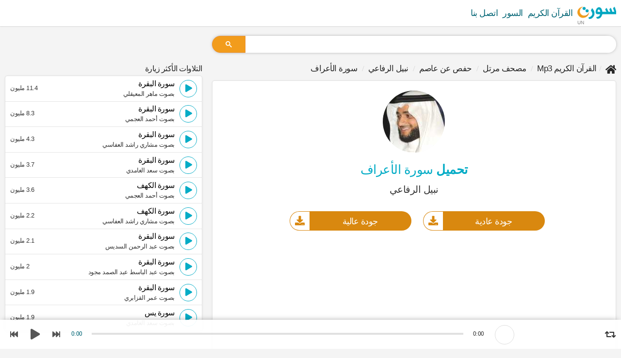

--- FILE ---
content_type: text/html; charset=UTF-8
request_url: https://suratmp3.com/quran/surah/download-7-18
body_size: 22984
content:
<!DOCTYPE HTML>
<html lang="ar">
<head>
    <meta charset="utf-8">
    <meta http-equiv="X-UA-Compatible" content="IE=edge">
    <title>تحميل سورة الأعراف mp3 نبيل الرفاعي (رواية حفص)</title>
    <meta id="robots" name="robots" content="index,follow"/>
    <meta id="description" name="description" content="تحميل سورة الأعراف mp3 بصوت نبيل الرفاعي برواية حفص عن عاصم, تحميل استماع القرآن الكريم على الجوال mp3 كاملا بروابط مباشرة وسريعة">
    <meta name="viewport" content="width=device-width, initial-scale=1.0">
	<meta name="language" content="ar">
    <!-- Begin Open Graph metadata -->
    <meta id='og_site_name' property='og:site_name' content='سورة MP3'/>
    <meta id='og_title' property='og:title' content='تحميل سورة الأعراف mp3 نبيل الرفاعي (رواية حفص)'/>
    <meta id='og_description' property='og:description' content='تحميل سورة الأعراف mp3 بصوت نبيل الرفاعي برواية حفص عن عاصم, تحميل استماع القرآن الكريم على الجوال mp3 كاملا بروابط مباشرة وسريعة'/>
	<meta id='og_type' property='og:type' content='website'/>
	<meta id='og_image' property='og:image' content='https://static.suratmp3.com/pics/reciters/cover/18.jpg'/>
	<meta id='og_url' property='og:url' content='https://suratmp3.com/quran/surah/download-7-18'/>
	
	
	<link id="canonical" rel="canonical" href="https://suratmp3.com/quran/surah/download-7-18" />

	<link rel="apple-touch-icon" sizes="180x180" href="https://static.suratmp3.com/styles/default/img/favicon/apple-touch-icon.png">
	<link rel="icon" type="image/png" sizes="32x32" href="https://static.suratmp3.com/styles/default/img/favicon/favicon-32x32.png">
	<link rel="icon" type="image/png" sizes="16x16" href="https://static.suratmp3.com/styles/default/img/favicon/favicon-16x16.png">
	<link rel="manifest" href="/styles/default/img/favicon/app.webmanifest" crossorigin="use-credentials" />
	<link rel="mask-icon" href="https://static.suratmp3.com/styles/default/img/favicon/safari-pinned-tab.svg" color="#5bbad5">
	<link rel="shortcut icon" href="https://static.suratmp3.com/styles/default/img/favicon/favicon.ico">
	<meta name="msapplication-TileColor" content="#da532c">
	<meta name="msapplication-config" content="https://static.suratmp3.com/styles/default/img/favicon/browserconfig.xml">
	<meta name="theme-color" content="#ffffff">
	<meta name="ahrefs-site-verification" content="24250f3362be58603b5fe5cd0ed85689daacd76825bc7daac6faff011ff54175">
	<link rel="alternate" hreflang="x-default" href="https://suratmp3.com/quran/surah/download-7-18" />
	<link rel="alternate" hreflang="ar" href="https://suratmp3.com/quran/surah/download-7-18" />
	<link rel="alternate" hreflang="en" href="https://suratmp3.com/en/quran/surah/download-7-18" />
	<link rel="alternate" hreflang="fr" href="https://suratmp3.com/fr/quran/surah/download-7-18" />
	<link rel="alternate" hreflang="fa" href="https://suratmp3.com/fa/quran/surah/download-7-18" />
	<link rel="alternate" hreflang="bn" href="https://suratmp3.com/bn/quran/surah/download-7-18" />
	<link rel="alternate" hreflang="id" href="https://suratmp3.com/id/quran/surah/download-7-18" />
	<link rel="alternate" hreflang="tr" href="https://suratmp3.com/tr/quran/surah/download-7-18" />

	<meta property="fb:app_id" content="342442899798057" />
	    
    		<style>
		
html,body,div,span,applet,object,iframe,h1,h2,h3,h4,h5,h6,p,blockquote,pre,a,abbr,acronym,address,big,cite,code,del,dfn,em,img
,ins,kbd,q,s,samp,small,strike,strong,tt,var,b,u,i,center,dl,dt,dd,ol,ul,li,fieldset,form,label,legend,table,caption,tbody,textarea,
tfoot,thead,tr,th,td,article,aside,canvas,embed,figure,figcaption,footer,header,menu,nav,section,summary,time,mark,audio,video,input{-webkit-box-sizing:border-box;-moz-box-sizing:border-box;box-sizing:border-box;letter-spacing:-0.5px;margin:0;padding:0}[class^="icon-"], [class*=" icon-"],
[class^="brands-"], [class*=" brands-"]{font-family:sans-serif;font-style:normal;font-weight:normal;font-variant:normal;text-transform:none;line-height:1;-webkit-font-smoothing:antialiased;-moz-osx-font-smoothing:grayscale}[class^="icon-"], [class*=" icon-"]{font-family:'Font Awesome 5 Free' !important}[class^="brands-"], [class*=" brands-"]{font-family:'Font Awesome 5 Brands'}body{background:#f4f4f4;font-family:Helvetica, Arial, sans-serif;color:#262626;margin:0;scroll-behavior:smooth;padding-bottom:60px}.row{margin-right:-10px;margin-left:-10px}[class*='col-']{padding-right:10px;padding-left:10px;float:left}.col-0{width:auto}.col-1{width:8.33333333%}.col-2{width:16.66666667%}.col-3{width:25%}.col-4{width:33.33333333%}.col-5{width:41.66666667%}.col-6{width:50%}.col-7{width:58.33333333%}.col-8{width:66.66666667%}.col-9{width:75%}.col-10{width:83.33333333%}.col-11{width:91.66666667%}.col-12{width:100%}@media (min-width:768px){.col-s-0{width:auto}.col-s-1{width:8.33333333%}.col-s-2{width:16.66666667%}.col-s-3{width:25%}.col-s-4{width:33.33333333%}.col-s-5{width:41.66666667%}.col-s-6{width:50%}.col-s-7{width:58.33333333%}.col-s-8{width:66.66666667%}.col-s-9{width:75%}.col-s-10{width:83.33333333%}.col-s-11{width:91.66666667%}.col-s-12{width:100%}}@media (min-width:992px){.col-m-0{width:auto}.col-m-1{width:8.33333333%}.col-m-2{width:16.66666667%}.col-m-3{width:25%}.col-m-4{width:33.33333333%}.col-m-5{width:41.66666667%}.col-m-6{width:50%}.col-m-7{width:58.33333333%}.col-m-8{width:66.66666667%}.col-m-9{width:75%}.col-m-10{width:83.33333333%}.col-m-11{width:91.66666667%}.col-m-12{width:100%}}@media (min-width:1199px){.col-g-0{width:auto}.col-g-1{width:8.33333333%}.col-g-2{width:16.66666667%}.col-g-3{width:25%}.col-g-4{width:33.33333333%}.col-g-5{width:41.66666667%}.col-g-6{width:50%}.col-g-7{width:58.33333333%}.col-g-8{width:66.66666667%}.col-g-9{width:75%}.col-g-10{width:83.33333333%}.col-g-11{width:91.66666667%}.col-g-12{width:100%}}.container{width:1280px;max-width:100%;margin:auto;padding:0 10px}::before,::after{-webkit-box-sizing:border-box;-moz-box-sizing:border-box;box-sizing:border-box}.container:before,.container:after,
.header:before,.header:after,
.footer:before,.footer:after,
.row:after, .row:before,
.player:after, .player:before,
.tbl-ftr:after, .tbl-ftr:before,
.sub:after, .sub:before,
.lor-container:after, .lor-container:before{content:"";display:table}.container:after, .row::after, .tbl-ftr:after, .lor-container:after{clear:both}.h-separator{width:100%;float:left;margin:20px 0;position:relative}.h-separator::after{content:" ";border-bottom:1px solid #e0e0e0;right:10px;position:absolute;top:0;left:10px}section, .section, aside, header, footer{display:block;float:left}.section{margin-top:2px}header, footer, .section{width:100%}footer{padding-bottom:70px}header{background:white;margin-bottom:15px;-webkit-box-shadow:0px 0px 1px 0px rgba(0,0,0,0.25),0px 0px 3px 0px rgba(0,0,0,0.15);box-shadow:0px 0px 1px 0px rgba(0,0,0,0.25),0px 0px 3px 0px rgba(0,0,0,0.15)}section .section, .card, .footer, aside > div{#padding:10px 15px;margin-bottom:15px;border-radius:7px}aside{margin-top:7px}.header{margin:0}.clear{clear:both}li{list-style:none}.blok{display:block !important}.flt{float:left !important}.frt{float:right !important}.mrg0{margin:0 !important}.mrgb0{margin-bottom:0 !important}.mrgt0{margin-top:0 !important}.mrgr0{margin-right:0 !important}.mrgl0{margin-left:0 !important}.nobrdt{border-top:none !important}.nobrdb{border-bottom:none !important}.nobrdr{border-right:none !important}.nobrdl{border-left:none !important}h1, h2, h3, h4, h5, h6{font-family:Helvetica, Arial, sans-serif;font-weight:500;text-transform:capitalize}a{color:#026575;text-decoration:none}a:hover, a:focus{color:#04acc6;text-decoration:none}textarea, button, [class*="btn"], select, input, .badge{font-family:Helvetica, Arial, sans-serif}button, [class*="btn"], select, input, .badge{font-weight:500;font-size:15px;font-style:normal;border:1px solid rgba(0,0,0,0.07);padding:0 10px;background:#fff;#cursor:pointer;text-transform:capitalize;#height:32px;#line-height:34px;#float:left;padding:5px 10px}.btn-dl:hover,
.btn-lsn:hover,
.btn-rd:hover{color:white}[class*="btn"] > i{position:relative;top:-2px;margin-left:3px;vertical-align:middle}.badge{cursor:default;margin-right:auto;margin-left:10px;font-size:10px;vertical-align:text-top;color:white;background:#d9880f}button, [class*="btn"], .badge{border-radius:99px;margin-right:10px}button i, [class*="btn"] i, .badge i{vertical-align:middle}.btn-dl, .btn-lsn, .btn-rd, .btn-hq, .btn-tag{float:right;margin:0 0 0 7px;font-size:15px}.btn-dl{border:1px solid #d9880f;background:#d9880f;color:white}.dl-s, .lsn-s, .rd-s{width:32px;padding:7px 0;text-align:center;height:32px}.dl-s > i, .lsn-s > i, .rd-s > i{margin:0}.btn-rd, .btn-lsn{border:1px solid #04acc6;background:#04acc6;color:white}.btn-rd{border:1px solid #82cb4e;background:#82cb4e}.btn-hq{color:#82cb4e;border-color:#82cb4e;background:white;font-size:14px}.btn-tag > a:before, a.tag:before, .links.tag > a:before{content:"#";margin-right:-2px}.btn-tag{background:white;width:auto;border-radius:99px;font-size:12px;color:#353535;border:1px solid #353535}.btn-tag a{color:#353535}.btn-link{border-color:#e0e0e0;display:block;margin:0}.reciters-list .btn-hq, .reciters-list .btn-tag{font-size:12px;padding:0 4px;float:left;line-height:20px;font-weight:400;#height:20px;margin-top:6px;margin-left:7px;border-color:transparent;margin-top:0;line-height:16px}.reciters-list .views:not(.frt){height:16px;line-height:16px}.reciters-list .thumb, .reciters-list .thumb img{width:78px;height:78px}.section.reciters-list .table.card-h._crds{padding:0}.reciters-list .thumb, .reciters-list .thumb img{width:98px;height:98px;border-radius:0}.section.reciters-list .cell.card-body{padding:5px 10px}select{-webkit-appearance:none;-moz-appearance:none;padding:4px 20px 4px 7px;border-color:white;border-width:2px;border-radius:29px;#max-width:140px;width:100%;background:white;cursor:pointer;color:#353535;#line-height:32px;#-webkit-box-shadow:0 0px 10px -5px rgba(32, 33, 36, 0.321);#box-shadow:0 0px 10px -5px rgba(32, 33, 36, 0.321);-webkit-box-shadow:0 0 15px -5px rgba(0, 0, 0, 0.04);box-shadow:0 0 15px -5px rgba(0, 0, 0, 0.04);border:1px solid #e0e0e0}.select{position:relative;float:left;margin:5px 7px 5px 0;padding:0}.card-h select{box-shadow:none;border-color:initial}[class*='col-'] > .select{width:100%;font-size:initial}.select:before{position:absolute;display:block;top:50%;right:6px;line-height:1;vertical-align:middle;content:"\f0d7";padding:4px;pointer-events:none;font-size:13px;color:#353535;margin-top:-10px}.select.hq.icon-crt{border:none;height:auto;margin:0;padding-left:6px;padding-right:0;float:right}.select.hq.icon-crt select{height:32px;#line-height:32px;#padding-top:0;#padding-bottom:0;border-color:#fff;background:#fff;color:#82cb4e}.hq.select:before{color:#82cb4e}.reciter-info .sub{margin-bottom:20px;font-size:18px;opacity:0.8}.reciter-info h2.title{margin-top:7px}.reciter-info .share, .reciter-info .select.hq.icon-crt, .reciter-info .btn-dl{float:left;margin:0 5px 0 0}.reciter-info .select.hq.icon-crt{width:80px;padding:0;margin-right:5px}.reciter-info .play-all:before{width:24px;height:24px;background:white;color:#d9880f;display:inline-block;border-radius:50%;font-size:10px;margin-left:-10px;vertical-align:top;line-height:24px;margin-top:2px}.reciter-info .thumb [class*="_likes"]{bottom:10px !important;left:50%;font-size:20px;top:auto;position:absolute;text-align:center;margin-left:-16px;width:32px;height:32px;padding:7px 0 0;background:white;text-shadow:none;color:#807e7e}.reciter-info .thumb [class*="_likes"] span{width:100%;display:block;font-size:12px;color:#626262;opacity:0;height:0}.pagination{display:block;padding:5px 0;margin:5px 0 0;text-transform:capitalize}.pagination > li{padding:0 1px;display:inline-block;margin:3px 0}.pagination > li > a{padding:0 5px;display:inline-block;width:28px;height:28px;background:#353535;border-radius:50%;line-height:28px;text-align:center;font-size:15px;font-weight:700;color:white}.alf{position:relative;padding-bottom:5px}.alf > em{font-style:normal;margin:15px 0 8px;display:block;width:60px;height:36px;text-align:center;line-height:36px;background:#04acc6;border-radius:0 9px;color:white;font-size:20px;font-weight:700}.alf > em_:after{content:" ";border-bottom:2px solid #04acc6;right:10px;position:absolute;left:30px;top:49px}.audio{width:100%;display:block;float:left;#height:54px;filter:hue-rotate(347deg)}.sura-list-reciters .audio{border-radius:5px 5px 0 0}/*.player{padding:4px 0 0;margin-right:-10px;margin-left:-10px}*/ .player{background:white;height:54px;direction:ltr}.player.fixed{position:fixed;bottom:0;right:0;left:0;z-index:99;background:rgba(255, 255, 255, 0.93);height:60px;-webkit-box-shadow:0px 0px 15px -7px black;box-shadow:0px 0px 15px -7px black}.player .controls,
.player .img,
.player .info,
.player .progress{width:100%;text-align:center;height:27px;padding:0}.player .controls{width:124px}.player .img{width:60px;padding:0 10px}.player .img img{display:inline-block;border-radius:50%;vertical-align:middle;width:40px;height:40px;border:1px solid gainsboro}.player .img .inner{display:inline-block;height:60px;line-height:60px}.progress,
.player .info{width:initial;height:auto}.player .progress{padding:0 7px}.progress-bar,
.progress-bar .p-bar{cursor:pointer;width:100%;height:12px}.progress-bar:before{content:" ";background:rgba(0,0,0,0.12);width:100%;height:4px;position:absolute;top:4px;left:0;right:0}.progress-bar{padding-top:4px;position:relative}.progress-bar .p-bar{width:0;height:4px;background:#d9880f;position:relative;z-index:1}.player .details{width:200px;color:#353535}.player .title{width:160px;text-align:left;font-size:12px}.player .cell{vertical-align:middle}.player .time{width:48px;text-align:center}.player .quality{width:56px}.player .quality .select.hq.icon-crt{padding:12px 0 0;display:inline-block;float:none}.player .quality .select.hq.icon-crt:before{display:none}.cell.quality .select.hq.icon-crt select{padding:0;text-align:center;text-align-last:center;border:none;background:transparent;height:auto;float:none;display:inline-block}.player .time div{display:inline-block;font-weight:500;#height:17px;line-height:24px;color:#353535;font-size:13px;font-family:initial}.player .time .current{color:#026575}.player .loop{width:22px;font-size:18px;cursor:pointer;padding-top:4px}.player .loop.active{color:#d9880f}.player .controls span{display:inline-block;width:32px;padding:0;vertical-align:middle;height:36px;cursor:pointer}.player .controls i{color:#555;border:none;line-height:36px}.player .controls .play{height:54px;width:48px;padding:0}.player.fixed .controls .play{height:60px}.player .controls .play i{font-size:22px;line-height:54px;display:block;height:54px;width:48px}.player.fixed .controls .play i{line-height:60px;height:60px}.playlist-container{position:relative}.playlist{float:left;width:100%;padding:0;#margin:0 !important;border:1px solid #e0e0e0;#max-height:560px;overflow:hidden;overflow-y:auto;background:#fbfbfb;-webkit-box-shadow:0 0 15px -5px rgba(0, 0, 0, 0.04);box-shadow:0 0 15px -5px rgba(0, 0, 0, 0.04);border:1px solid #e0e0e0;border-radius:5px;position:relative}.playlist.white{background:#fff;max-height:initial}.playlist > li{float:left;padding:7.8px 10px;border-bottom:1px solid #e5e5e5;position:relative}.playlist.list > li{width:100%}.playlist li:not(.itsme) .views{font-style:normal;float:left}.playlist > li.active{background:white;-webkit-box-shadow:0px 0px 20px -17px gray;box-shadow:0px 0px 20px -17px gray}.playlist > li > i{cursor:pointer}.playlist > li:not(.itsme) a{color:initial;font-size:18px;line-height:32px}.playlist > li:not(.itsme) > .recP{padding:0px 10px 5px}.playlist > li > div{float:left}.playlist > li.active a{color:#d9880f}.playlist > li.active .sub,
.sura-list-reciters li.active .btn-hq{opacity:1}.btn.lst{float:right;padding:0;text-align:center;background:transparent;border-color:transparent;line-height:33px;color:#353535;width:36px;height:36px;font-size:16px;cursor:pointer}.lst.icon-download{border-color:#353535;margin-left:10px;margin-right:0;border-color:transparent;font-size:18px}li.active .lst.icon-download{border-color:#d9880f;color:#d9880f}.btn.icon-play, .btn.icon-pause, .btn.load{padding-left:3px;padding-right:1px;border-color:#04acc6;color:#04acc6;float:left}.load{text-align:center}.btn.load{padding:0}.btn.icon-pause{padding-left:0}.playlist > li.active .btn.icon-pause{color:white;border-color:#d9880f;background:#d9880f}li.active .btn.icon-play, li.active .btn.icon-pause, li.active .btn.load{border-color:#d9880f;color:#d9880f}.lst-dl.icon-download{color:gray;border:1px solid gray}.playlist > li.active .lst-dl.icon-download{color:#d9880f;border-color:#d9880f}.lst-dl.icon-share-alt{color:#aaa;border-color:transparent;font-size:16px}.playlist > li.active .lst-dl.icon-share-alt{color:#888}.track-title{margin:0;border:1px solid #e0e0e0;padding:15px 15px;border-bottom:none}.after_pl{background:whitesmoke;padding:10px 15px;border:1px solid #e0e0e0;border-bottom:none;text-align:center}.title-container{display:block;float:left}.playlist > li .title-container > a{line-height:16px;font-size:16px;font-weight:500;opacity:0.85;#letter-spacing:-1px;#margin-top:2px}.sub{color:#353535}.playlist > li .sub{line-height:10px;font-size:13px;margin:8px 0 2px;display:block}.playlist > li .sub,
.sura-list-reciters .btn-hq{#opacity:0.8;#font-weight:300}.sub[class*="icon-"]:before{float:left;margin-right:5px}.bg-progress{background:#d9880f;position:absolute;left:0;bottom:0;float:right;z-index:0;max-width:100%;width:0%;height:3px;opacity:0.7}.btn.inverse{background:#b79f5c;color:white;float:none;display:inline-block}.select.reciter{position:relative;margin:0}.select.reciter select{width:100%;background:transparent;padding-top:9px;padding-bottom:8px}.select.reciter:before{top:8px}ul.breadcrumb{padding:0;list-style:none;font-weight:500;white-space:nowrap;overflow-x:auto;overflow-y:hidden}ul.breadcrumb li{display:inline-block;line-height:2;font-size:17px}ul.breadcrumb li a{color:inherit}.breadcrumb .icon-home{font-size:20px;vertical-align:sub}ul.breadcrumb li + li:before{padding:0 5px;color:#d4d4d4;content:"/";font-family:'icomoon' !important;font-style:normal;font-weight:normal;font-variant:normal;text-transform:none;line-height:1px}main h1{padding:5px 0 10px;#border-bottom:1px solid #ededed;font-size:26px;#margin-bottom:20px;color:#04acc6}h1.title span{color:#353535;line-height:1;margin:15px 0 0;font-size:20px;font-weight:500;display:block}.title-info{position:relative;min-height:50px;display:block;margin-bottom:5px;float:left;width:100%}h2.title{margin:10px 0 10px;color:#04acc6}h2.title, .big-card h2.title, .card-h .h2.title{font-size:18px}.title-info.sura .title, .sura .title{margin:15px 0 10px;padding-top:0;font-weight:500}.novel{color:gray;font-size:12px;margin:0 0 9px 0;font-weight:normal;text-overflow:ellipsis;white-space:nowrap;overflow:hidden;text-transform:capitalize;display:block}.table{display:table;width:100%;table-layout:fixed}.cell{display:table-cell;vertical-align:top}.links.tag{padding:15px 15px}.links.tag > a{float:left;margin:5px 10px 5px 0;background:#353535;border-radius:99px;padding:1px 10px 0;color:white;line-height:28px;text-transform:capitalize}.table.ftr .btn-dl, .table.ftr .btn-lsn{float:right;margin:0 0 0 7px}.tbl-ftr{margin:10px -10px -11px -10px;padding:10px;border-top:1px solid #e0e0e0;border-bottom:1px solid #e0e0e0}.tbl-ftr .btn-dl,
.tbl-ftr .btn-lsn{-webkit-box-shadow:0px 0px 10px -4px rgba(0,0,0,0.23);box-shadow:0px 0px 10px -4px rgba(0,0,0,0.23)}.tbl-ftr .select.hq.icon-crt select, .card-h .select.hq.icon-crt select{-webkit-box-shadow:0 0 15px -5px rgba(0, 0, 0, 0.04);box-shadow:0 0 15px -5px rgba(0, 0, 0, 0.04);border:1px solid #e0e0e0}.tbl-ftr .views, .tbl-ftr .like{font-size:16px}.tbl-ftr [class*="btn-"], .tbl-ftr select{height:32px;#padding-top:7px;#line-height:1}.tbl-ftr select{line-height:1.5}.tbl-header .btn-tag{float:left;margin:5px 5px 5px 0px;padding:3px 7px}.thumb img, .pic img{max-width:100%}.card{padding:0 10px 15px;overflow:hidden}.card-info{padding:0 15px}.card-body{padding-left:10px;position:relative}.sura .card-body{padding-left:0;padding-right:0}.card-body:after{content:" ";border-bottom:1px solid #efefef;position:absolute;right:20px;left:20px;bottom:17px;display:none}.count, .views{color:#353535;font-size:13px;display:block;margin-right:5px;float:left;max-height:32px;line-height:34px;position:relative;z-index:1;display:block}.views{border-radius:99px}.count{font-size:17px}.count .n{font-weight:700}.badge{padding:1px 5px !important}._crds{background-color:#fff;margin:5px 0 10px 0;-webkit-box-shadow:0 1px 5px 0px rgba(0, 0, 0, 0.05);box-shadow:0 1px 5px 0px rgba(0, 0, 0, 0.05);border:1px solid #e0e0e0;border-radius:5px;overflow:hidden;position:relative;width:100%}._crds.no-top-btm,
.playlist.no-top-btm{margin:0 !important;border-radius:0 !important;border-top:none !important;border-bottom:none !important}._crds.no-btm, .playlist.no-btm{margin-bottom:0 !important;border-radius:5px 5px 0 0 !important}._crds.no-top, .playlist.no-top{margin-top:0 !important;border-radius:0 0 5px 5px !important}._crds.no-top-btm.pdt5{padding:5px 0}.card-h{width:100%;padding:10px;float:left}.card-h .title{margin:5px 0 5px;font-size:18px;font-weight:500;text-overflow:ellipsis;white-space:nowrap;overflow:hidden}a.title{margin-bottom:10px;display:block}.thumb{position:relative}.thumb, .thumb img{width:92px;height:92px;border-radius:50%;vertical-align:top}.download_page .thumb{width:128px;height:128px}.big-card{width:100%}.big-card .card-body:after{display:none}.big-card .views, .big-card .count{padding:0 0 6px 0;font-size:1em;font-weight:500}.big-card .thumb, .big-card .thumb img{width:132px;height:132px}.big-card .btn-s{padding:0 9px 0;color:#353535;border:1px solid #353535;background:white}.big-card .btn-s.icon-download{color:white;border:1px solid #c99b19;background:#e3a700}.big-card .read{color:white;border:1px solid #04acc6;background:#04acc6;font-size:14px}.big-card .title{font-size:24px;border:none;margin:5px 0 0}.table.ftr .views{padding:4px 0 0 0}.b-tag{color:#353535}.big-card h1.title .b-tag{color:#d9880f}.b-tag:before,
.b-tag:after{content:"[";font-weight:normal;margin:0 2px}.b-tag:after{content:"]"}.sura-list-reciters{padding-top:10px;float:left;width:100%}.sura-list-reciters.itsme{padding-top:0}.sura-list-reciters .card-h._crds{margin:-1px 0 0}.sura-list-reciters .thumb, .sura-list-reciters .thumb img{width:32px;height:32px;vertical-align:middle}.sura-list-reciters .btn-dl{color:#353535;border-color:#353535;background:none}.sura-list-reciters .btn-lsn{background:#353535;border-color:#353535}.sura-list-reciters .btn-lsn ,
.sura-list-reciters .btn-lsn i{margin:0}.sura-list-reciters a.title{margin:0 0 2px;font-size:15px;text-overflow:initial;white-space:normal;overflow:initial;color:#353535;letter-spacing:-1px}.sura-list-reciters .views, .sura-list-reciters .btn-hq, .sura-list-reciters .nov{line-height:initial;color:#acacac;float:left;margin-top:0}.sura-list-reciters .btn-hq,
.playlist .btn-hq{height:16px;padding:0 4px;color:#82cb4e;font-size:9px;letter-spacing:0;border-color:#82cb4e;line-height:16px;position:absolute;right:60px;top:50%;margin-top:-8px;left:auto}.playlist > .itsme .player{box-shadow:none;height:100%;position:absolute;bottom:0;background:rgba(0,0,0,0.75);left:0;right:0;padding:0 10px;background:-moz-linear-gradient(top, rgba(0,0,0,0) 0%, rgba(0,0,0,0.18) 38%, rgba(0,0,0,0.44) 67%, rgba(0,0,0,0.65) 88%, rgba(0,0,0,0.76) 99%, rgba(0,0,0,0.76) 100%);background:-webkit-linear-gradient(top, rgba(0,0,0,0) 0%,rgba(0,0,0,0.18) 38%,rgba(0,0,0,0.44) 67%,rgba(0,0,0,0.65) 88%,rgba(0,0,0,0.76) 99%,rgba(0,0,0,0.76) 100%);background:linear-gradient(to bottom, rgba(0,0,0,0) 0%,rgba(0,0,0,0.18) 38%,rgba(0,0,0,0.44) 67%,rgba(0,0,0,0.65) 88%,rgba(0,0,0,0.76) 99%,rgba(0,0,0,0.76) 100%);filter:progid:DXImageTransform.Microsoft.gradient( startColorstr='#00000000', endColorstr='#c2000000',GradientType=0 )}.playlist > .itsme .player > .table{height:100%}.playlist > .itsme .player > .table > .cell{vertical-align:bottom;padding-bottom:20px}.playlist > .itsme .progress-bar, .itsme .progress-bar .p-bar{height:8px}.playlist > .itsme .player .time > div,
.playlist > .itsme .details > div{padding-top:13px;color:white}.playlist > .itsme .progress-bar:before{top:7px;background:rgba(255,255,255,0.5)}.playlist > .itsme .progress-bar .p-bar{background:white}.playlist > .itsme .player .table{display:table}.playlist > .itsme .player .cell{display:table-cell}.playlist > .itsme .progress-bar:before,
.playlist > .itsme .progress-bar .p-bar{height:8px}.playlist > .itsme .progress-bar{padding-top:7px}.playlist > .itsme .details{width:40px}.playlist > .itsme .player .details, .playlist > .itsme .player .full{color:white}.playlist > .itsme .card-body{overflow:hidden;padding:10px 15px 0;background:white}.playlist > .itsme .card-body > *{position:relative;z-index:1}.playlist > .itsme .select.hq:before{color:#353535}.playlist > .itsme:before,
.embed_card:before{content:"";position:absolute;top:0;bottom:0;left:0;right:0;background-color:#393939;background-size:auto auto;background-size:100%;filter:blur(25px)}.playlist > .itsme,
.playlist > .itsme.active{background:#353535;border-radius:5px 5px 0 0;padding:0;overflow:hidden}.playlist > .itsme .thumb, .playlist > .itsme .thumb img{width:232px;height:232px;border-radius:0;position:relative;text-align:center}.playlist > .itsme .thumb,
.playlist > .itsme .card-body{cursor:initial}.playlist > .itsme .title-container > a, .playlist > .itsme .title-container .sub{font-size:22px;color:white;line-height:initial}.playlist > .itsme .title-container .sub{font-size:16px;line-height:10px;opacity:0.8;margin:5px 0 10px}.playlist > .itsme .btn.lst{margin-top:5px;border-color:white;background:white}.playlist > .itsme.active a{color:white}.thumb > .play-all, .playlist > .itsme.active .btn.lst, .playlist > .itsme .btn.lst{color:white;background:rgba(0,0,0,0.2);position:absolute;left:50%;top:50%;margin:-28px 0 0 -28px;width:56px;height:56px;line-height:48px;font-size:28px;border-color:white;border-width:4px;-webkit-box-shadow:0px 0px 10px -5px black;box-shadow:0px 0px 10px -5px black;z-index:1}.playlist > .itsme .icon-play{padding-left:5px}.playlist > .itsme .icon-pause{padding:0}.playlist > .itsme .load .loading{transform:scale(1.8);vertical-align:middle}.playlist > .itsme.bg-progress{height:7px;opacity:1}.playlist > .itsme .tbl-ftr{margin:0 -15px -1px}.playlist > .itsme .options{position:absolute;top:10px;right:10px;left:auto;margin:0;font-size:12px;height:auto}.playlist > .itsme .btn-hq{position:static;background:rgba(0, 0, 0, 0.57);border-color:transparent}.playlist > .itsme .options > span{margin:0 0 0 5px}.playlist > .itsme .table,
.playlist > .itsme .card-body,
.playlist > .itsme .thumb{display:block;width:100%}.playlist > .itsme .card-body{background:white;color:#04acc6}.playlist > .itsme .card-body > *{color:inherit}.btn.lst.play-all.icon-play{width:auto;border-width:2px;background:#04acc6;color:white;clear:both;padding:0 15px;height:32px;line-height:28px;margin-right:5px}.btn.lst.play-all.icon-play > span{font-family:Helvetica;float:right;padding-left:5px;line-height:30px;font-size:13px}.itsme h1.title{padding-top:0}.itsme h1.title span{margin:5px 0 10px}.nov{float:left;color:#acacac}.sura-list-reciters .nov{font-size:11px;line-height:16px}.sura-list-reciters .cell.left{width:70px;vertical-align:middle}.sura-list-reciters .card-h .btn-s{background:white;color:#353535;border-color:#353535;float:right;margin-right:0}.header nav ul{margin:0;float:left;padding:0;font-size:18px;font-weight:500;width:100%}.header nav ul li{float:left;padding:0 10px 0 0}.header nav ul li:last-child{padding:0 !important}.header nav ul li a{color:#026575;float:left;height:54px;line-height:54px}.header nav ul li a img{float:left}.header nav ul li:first-child a{padding:0;position:relative}section nav > ul{border:1px solid #ededed;float:left;width:100%;display:block;padding:0;background:#f8f8f8}section nav > ul *{border:none}section nav > ul > li{float:left;#height:33px;border:none;border-right:1px solid #e3e3e3;border-radius:0;line-height:24px;font-size:14px}section nav > ul > li.frt{border-right:none;border-left:1px solid #e3e3e3}section nav > ul > li:not(.select){padding:7px 15px}section nav > ul > li a{color:#333;font-size:16px}section nav > ul > li i{font-size:18px;vertical-align:middle}section nav > ul > li:last-child{border:none}.blk{display:none !important}.widget-blk{display:none;padding:0 10px 25px !important;clear:both;float:left;width:100%;background:white}.widget-blk#download{text-align:center}.widget-blk:target{display:block}.widget-blk .title{margin-bottom:15px;margin-top:15px}.widget-blk .btn-dl{float:right;width:100%;margin:10px 0 0;height:40px;#border-radius:6px;padding-top:5px;padding-bottom:5px;position:relative;border-color:transparent;#background:#353535;overflow:hidden}.widget-blk .btn-dl span{font-size:18px;display:block;line-height:30px;color:white !important;padding-right:40px}.widget-blk .btn-dl b{clear:both;display:block;font-size:15px;line-height:16px}.widget-blk .icon-download{position:absolute;right:0;font-size:20px;width:40px;background:white;text-align:center;top:0;line-height:38px;bottom:0;color:#d9880f}.widget-blk#download li{display:inline-block;float:none}.widget-blk .row{padding:0}#read_sura_content{font-size:28px;font-family:"Scheherazade";text-align:justify}.read #read_sura_content{margin-top:15px;border-top:1px solid gainsboro;padding:10px 15px}#read p{direction:rtl;text-align:right}#read_sura_content span{color:#353535;letter-spacing:0 !important}#read_sura_content span > i{font-style:normal;height:28px;font-size:20px;display:inline-block;padding:0 5px;line-height:26px;text-align:center;color:#d9880f}#read_sura_content span > i:before{content:"﴿"}#read_sura_content span > i:after{content:"﴾"}#read_sura_content span > i:before, #read_sura_content span > i:after{font-size:32px}.btn-pdf, .btn-print{height:32px;font-weight:700;float:right}.btn-pdf{padding-top:8.5px;color:white;border-color:#c55256;background:#c55256}.loading{display:none;position:relative;width:5px;height:5px;border-radius:50%;background-color:#d9880f;color:#d9880f;animation:dotLoding 1s infinite linear alternate;animation-delay:.5s}.load .loading{display:inline-block}.loading:before, .loading:after{content:'';display:inline-block;position:absolute;top:0}.loading:before{left:-8px;width:5px;height:5px;border-radius:50%;background-color:#d9880f;color:#d9880f;animation:dotLoding 1s infinite alternate;animation-delay:0s}.loading:after{left:8px;width:5px;height:5px;border-radius:50%;background-color:#d9880f;color:#d9880f;animation:dotLoding 1s infinite alternate;animation-delay:1s}.big.load{display:inline-block;text-align:center;padding:10px 0 30px;width:100%}.big.load .loading{transform:scale(2)}.load-more{position:absolute;bottom:11px;left:11px;right:11px;text-align:center;margin:0;padding-top:10px;padding-bottom:10px;background-image:linear-gradient(to bottom, rgba(255, 255, 255, 0.75), white);border-radius:0 0 5px 5px}.load-more button, .load-more .btn{float:none;width:200px;height:auto;font-size:17px;line-height:20px;background:#353535;color:white;cursor:pointer;margin:auto}.load-more span{display:block;padding:5px 0 5px;line-height:14px}.load-more .btn a{color:white}.load-more i{font-size:14px;display:block;padding:0 0 5px}.trend .loading:after,
.trend .loading:before,
.trend .loading{left:12px;width:8px;height:8px}.trend .loading:before{left:-12px}.trend .loading{left:auto;-webkit-box-shadow:0 0px 0px 20px rgba(0,0,0,0.5);box-shadow:0 0px 0px 20px rgba(0,0,0,0.5)}@keyframes dotLoding{0%{background-color:#d9880f}50%, 100%{background-color:#e0e0e0}}.widget{margin-bottom:10px}.pic{font-size:0}.widget.reciters-list .pic{position:relative;float:left;width:85px;height:84.8px;margin-right:10px}.widget.reciters-list .pic [class*="icon"],
.trend > li .btn.lst,
.trend > li.active .btn.lst{position:absolute;left:50%;top:50%;margin-top:-16px;margin-left:-16px;border-color:transparent;color:white;text-shadow:0px 0px 5px black;font-size:24px;background:transparent}.widget.reciters-list .title-container [class*="btn"]{height:9px;border:none;margin:6px 5px 0 0;padding:0;line-height:initial;font-size:12px;position:static}.widget.reciters-list .title-container .btn-tag{opacity:0.5}.widget.reciters-list .playlist{background:none;border:none;box-shadow:none}.widget.reciters-list .playlist > li{padding:0 10px 0 0;margin-bottom:5px;#height:68px}.widget.reciters-list .title-container{padding:10px 0}.widget.reciters-list .title-container > a{margin-top:5px}.reciters-list li .sub{margin-top:10px}.widget h3.title{font-size:19px;margin-bottom:5px}.ctn_ads_twins{width:300px}ul{font-size:13px;margin:0;padding:5px 2px 0 15px}ol, ul{list-style:none}.content_placeholder{width:100%}.content_placeholder ul{list-style:none;padding:0;margin:0}.content_placeholder li{opacity:0.5;overflow:hidden;padding:10px 0;margin:0;border:0;background:0}.content_placeholder li:first-child{opacity:1}.content_placeholder li:last-child{opacity:0.25}.content_placeholder .content_slot{float:left;margin-top:2px;width:70%;padding:5px 10px 0}.content_placeholder .line{height:8px;background-color:#e0e0e0}.content_placeholder .second_line{margin-top:8px;width:60%}.content_placeholder .thumb_slot{width:60px;height:60px;float:left;background-color:#e0e0e0;border-radius:50%}.content_placeholder .first_line{width:100%}[data-type="trend"] ul.ld-ct{width:100% !important}[data-type="trend"] .content_placeholder li{height:250px;width:200px !important;display:inline-block;margin-right:10px;background:white;padding:0;border-radius:5px;font-size:0px}[data-type="trend"] .thumb_slot{border-radius:5px 0 0 5px;height:173px;width:200px}[data-type="trend"] .content_placeholder .content_slot{float:left;padding:10px}[data-type="trend"] .content_placeholder .content_slot > div{max-width:100%}.lor-container{position:relative}.lor-carousel{float:left;width:100%;overflow:hidden;white-space:nowrap;padding:0 10px 0 0}.lor-nav{margin:0;position:absolute;bottom:50%;margin-bottom:-25px;width:40px;height:50px;border-radius:0 99px 99px 0;line-height:50px;left:0px;font-size:34px;padding-left:5px;background:transparent;color:white;border:none;-webkit-text-shadow:0px 0px 5px rgba(0,0,0,1),0px 0px 20px rgba(0,0,0,0.5),0px 0px 20px rgba(0,0,0,0.5),0px 0px 20px rgba(0,0,0,0.5);text-shadow:0px 0px 5px rgba(0,0,0,1),0px 0px 20px rgba(0,0,0,0.5),0px 0px 20px rgba(0,0,0,0.5),0px 0px 20px rgba(0,0,0,0.5);cursor:pointer}.lor-nav.lor-next{right:0;left:auto;border-radius:99px 0 0 99px;padding-right:5px;padding-left:10px}.lor-nav.lor-prev{display:none}.lor-content{position:relative;left:0;font-size:0;padding:0 20px 0 0;background:transparent;border:none;float:none;overflow:unset}.lor-content .lor-item{float:none !important;display:inline-block;padding:0;padding:0 7px 0 0;margin-left:0;font-size:14px;vertical-align:top;border:none}.trend > li.active{background:transparent;-webkit-box-shadow:none;box-shadow:none}.trend > li .pic{position:relative;height:160px;overflow:hidden}[data-widget="reciters"] img,
.reciters-list img{cursor:pointer}.trend > li .pic img{width:100%}.trend > li .pic .btn.lst{position:absolute;cursor:pointer}.trend > li .title-container{width:100%;padding:10px 10px 0}.trend > li .title-container a{font-size:16px;font-weight:500;color:initial;margin:0 0 8px}.trend > li .btn-tag{padding:2px 5px;height:initial;line-height:initial;float:left;margin:5px 0 0;opacity:0.3}.trend > li .btn-tag.fx{position:absolute;top:auto;left:10px;right:auto;margin:0;opacity:0.7;height:18px;line-height:100%;bottom:10px}.trend > li .views{margin:0;padding:0 10px;float:left;color:initial;color:#353535}.trend > li .sub{line-height:initial;margin:0;float:right;text-overflow:ellipsis;white-space:nowrap;overflow:hidden;width:100%}.drop-btn{background-color:#3498DB;color:white;padding:0 16px;font-size:16px;border:none;cursor:pointer;float:none}.drop-btn:hover, .drop-btn:focus{background-color:#2980B9}.dropdown{position:relative;display:none;#display:inline-block}.dropdown-content{display:none;position:absolute;background-color:#f1f1f1;min-width:160px;overflow:auto;box-shadow:0px 8px 16px 0px rgba(0,0,0,0.2);z-index:1}.dropdown-content a{color:black;padding:12px 16px;text-decoration:none;display:block}.dropdown .dropdown-content a{float:left;width:100%;height:auto;line-height:1}.footer{color:#353535;font-size:16px}.copyright{font-size:14px}.h-list{padding:0 0 6px 0;text-align:initial;margin-bottom:6px}#language_links{border-bottom:1px solid gainsboro}.h-list li{display:inline-block}.h-list li a{margin-left:10px;margin-right:0;margin-top:5px;margin-bottom:5px;padding:5px;display:inline-block}.h-list li.active a{color:#353535;font-weight:700}.h-list.btm-links{border-bottom:1px solid gainsboro}.h-list.social a{width:24px;display:block;height:24px;border:1px solid #04acc6;text-align:center;border-radius:50%;line-height:22px}.h-list.social a i{vertical-align:middle}.h-list.btm-links li:after{content:".";padding-right:2px}.h-list.btm-links li:last-child:after,.h-list.btm-links li:last-child:before{display:none}.header .lang_code{position:absolute;left:0;height:16px;font-size:10px;line-height:18px;bottom:0;margin:0}[class*="_likes"]{color:gray;width:26px;font-size:14px;background:white;display:inline-block;border-radius:50%;cursor:pointer;text-align:center;-webkit-text-shadow:0px 0px 3px rgba(0,0,0,0.75);text-shadow:0px 0px 3px rgba(0,0,0,0.75);direction:rtl}[class*="_likes"] .icon-heart{font-size:20px;vertical-align:middle}.thumb [class*="_likes"],
.pic [class*="_likes"]{color:white;background:transparent;position:absolute;left:10px;right:auto;top:10px;width:auto;z-index:1}.itsme .thumb [class*="_likes"]{width:32px;height:32px;line-height:32px;left:15px;right:auto;top:15px}.itsme .thumb [class*="_likes"] .icon-heart{font-size:32px}[class*="_likes"].active{color:#f94141}@keyframes like{0%{transform:scale(0)}25%{transform:scale(1.15)}50%{transform:scale(1.30)}100%{transform:scale(1)}}.share, .share:hover{background:#353535;border-color:transparent;color:#fff !important}.share-container{display:none;position:fixed;top:0;bottom:0;right:0;left:0;background:rgba(0, 0, 0, 0.65);z-index:998}.share-dialog{display:none;position:fixed;width:40%;min-height:200px;background:white;top:30%;right:50%;z-index:999;-webkit-box-shadow:0px 0px 30px 9px rgba(0, 0, 0, 0.3);box-shadow:0px 0px 30px 9px rgba(0, 0, 0, 0.3);margin-right:-20%;padding:15px;min-width:250px}.share-dialog .hide{line-height:1;cursor:pointer;margin:-15px -15px 15px;font-size:24px;padding:15px 15px 10px;border-bottom:1px solid gainsboro}.copy-link{border-radius:0;background:#353535;color:white;margin:0}.share-dialog .link-txt{padding-top:8px;text-align:left;color:#626262;font-size:14px;letter-spacing:0}.share-dialog > ul{text-align:center;padding:10px 0;font-size:0}.share-dialog > ul > li{display:inline-block;width:70px}.share-dialog > ul > li > a{background:#353535;color:white;display:inline-block;width:54px;height:54px;font-size:26px;text-align:center;line-height:54px;border-radius:50%}.share-dialog > ul > li > i{font-style:normal;font-size:12px;padding:10px 0;display:block;letter-spacing:0}.share-dialog > ul > li > .brands-facebook-f{background:#426fb2}.share-dialog > ul > li > .brands-twitter{background:#1da1f2}.share-dialog > ul > li > .brands-whatsapp{background:#25d366}@media (max-width:991px){.home .trend .lor-item{width:23%}.reciter-info > .thumb, .reciter-info > .card-body{display:table-row;padding:0;text-align:center;height:auto}.reciter-info .btn-tag{display:block;float:none}.reciter-info [class*="btn"].share, .reciter-info .select.hq.icon-crt, .reciter-info .btn-dl, .reciter-info .play-all{float:none;display:inline-block;vertical-align:middle}.share-dialog{width:70%;margin-right:-35%}}@media (max-width:767px){.big-card .title, h2.title{font-size:20px}.big-card .title{padding-top:5px;text-overflow:initial;white-space:normal;line-height:1.5}.big-card .btn-lsn{#width:32px;#height:32px;#line-height:1.5;#padding-right:0;#padding-left:0;#text-align:center}.player .info .title, .player .time.fl, .player .img{display:none}[class*="btn"] > i.icon-download, [class*="btn"] > i.icon-play{margin-left:0;top:-1px}.big-card .thumb, .big-card .thumb img{width:80px;height:80px;line-height:22px}section nav > ul > li{width:50%}.player .details{width:32px}.widget-blk .btn-dl{width:100%}.lor-carousel{overflow-x:scroll}.home .trend .lor-item{width:30%}.reciter-info > .thumb img{width:160px;height:160px}.share-dialog{width:80%;margin-right:-40%}}@media (max-width:620px){.home .trend .lor-item{width:36%}}@media (max-width:580px){.home .trend .lor-item{width:42%}}@media (max-width:480px){.thumb, .thumb img{width:72px;height:72px}.download_page .thumb{width:100px;height:100px}.big-card .thumb, .big-card .thumb img{width:67px;height:67px;line-height:22px}.big-card .views{font-size:12px}.big-card .title{letter-spacing:-1px;padding:2px 0}.sura-list-reciters .thumb{vertical-align:top}.sura-list-reciters .cell.left{width:40px}.sura-list-reciters .cell.left a.icon-download{margin-bottom:5px}h1.title span, .sub{margin:6px 0 4px;font-size:18px}.widget.reciters-list .sub{margin-bottom:0}.sura.view .count{clear:both;width:100%;margin:0}.table.ftr .select.hq{float:right}.tbl-header .btn-tag, .tbl-ftr .views{display:none}.card-h .table:first-child{margin-bottom:5px}.lor-nav{margin-bottom:-30px;width:60px;height:60px;line-height:60px;font-size:24px}.home .trend .lor-item{width:50%}.reciter-info > .thumb img{width:160px;height:160px}.itsme .tbl-ftr{text-align:center}.itsme .tbl-ftr [class*="btn-"]{display:inline-block;float:none}.share-dialog{width:96%;top:20%;margin-right:-48%}}@media (max-width:380px){.card-body{padding-left:10px}.thumb, .thumb img, .big-card .thumb, .big-card .thumb img{width:56px;height:56px}.download_page .thumb{width:96px;height:96px}h2.title, .big-card .title{font-size:19px}h1.title span, .sub{font-size:15px}.sura-list-reciters .views{padding:0;margin-left:0}.count, .views, .tag{letter-spacing:-1px}.col-x-0{width:auto}.col-x-1{width:8.33333333%}.col-x-2{width:16.66666667%}.col-x-3{width:25%}.col-x-4{width:33.33333333%}.col-x-5{width:41.66666667%}.col-x-6{width:50%}.col-x-7{width:58.33333333%}.col-x-8{width:66.66666667%}.col-x-9{width:75%}.col-x-10{width:83.33333333%}.col-x-11{width:91.66666667%}.col-x-12{width:100%}.home .trend .lor-item{width:70%}.tbl-ftr .views{#max-width:70px;letter-spacing:-1px;font-size:14px}.reciter-info > .thumb img{width:160px;height:160px}.share-dialog > ul > li{width:25%}}@media (max-width:350px){.btn-dl, .btn-lsn, .btn-rd, .btn-hq, .btn-tag{font-size:14px}.tbl-ftr .views{#max-width:50px}}@media (max-width:340px){.thumb, .thumb img{width:46px;height:46px}.download_page .thumb{width:96px;height:96px}}@media (max-width:320px){.home .trend .lor-item{width:80%}}@media (max-width:319px){[class*="card-"] .tbl-ftr > .select{width:100%;margin:9px 0 0 0;padding:0 !important}}				</style>
				<style>
		/*** progress bar ***/

@-webkit-keyframes pulse {
   30% { opacity: 0.6; }
   60% { opacity: 0; }
  100% { opacity: 0.6; }
}
@keyframes pulse {
   30% { opacity: 0.6; }
   60% { opacity: 0; }
  100% { opacity: 0.6; }
}

#spfjs-progress-bar {
  position: fixed;
  z-index: 1000;
  top: 0;
  left: -6px;
  width: 0%;
  height: 2px;
  background: #45C2FF;
  border-radius: 1px;
  /* the following transition times are overridden by JS */
  -webkit-transition: width 150ms ease-out;
  transition: width 150ms ease-out;
}
#spfjs-progress-bar.done {
  opacity: 0;
}

#spfjs-progress-bar dd,
#spfjs-progress-bar dt {
  position: absolute;
  top: 0;
  height: 2px;
  box-shadow: #45C2FF 1px 0 6px 1px;
  border-radius: 100%;
}
#spfjs-progress-bar dd {
  opacity: 0.6;
  width: 20px;
  right: 0;
  clip: rect(-6px, 22px, 14px, 10px);
}
#spfjs-progress-bar dt {
  opacity: 0.6;
  width: 180px;
  right: -80px;
  clip: rect(-6px, 90px, 14px, -6px);
}

#spfjs-progress-bar.waiting dd,
#spfjs-progress-bar.waiting dt {
  -webkit-animation: pulse 2s ease-out 0s infinite;
  animation: pulse 2s ease-out 0s infinite;
}
		</style>
	
    					<style>
			body, .player .title{ direction: rtl; }
.flt{ float:right !important}
.frt{ float:left !important}
select {
    padding-right: 7px;
    padding-left: 20px;
}

.select:before {
    right: auto;
    left: 6px;
}

.select {
    margin: 5px 0 5px 7px;
}

.select.hq.icon-crt {
    padding-right: 6px;
    padding-left: 0;
    float: left;
}
.reciter-info .thumb [class*="_likes"] {
    left: auto;
    right: 50%;
    margin-left: 0;
    margin-right: -16px;
}
.alf > em {
    border-radius: 9px 0;
}
.alf > em:after {
    right: 30px;
    left: 10px;
}

/*** cols ***/
[class*='col-'] {
    float: right;
}

section, .section, aside, header, footer, .select,
.count, .views,
.after_pl > a,
.audio, .playlist, .playlist > li,
.sura-list-reciters .views,
.reciter-info .select.hq.icon-crt, 
.reciter-info .btn-dl, 
.reciter-info .share {
    float:right;
}
.reciter-info .share, 
.reciter-info .select.hq.icon-crt, 
.reciter-info .btn-dl {
    margin: 0 0 0 5px;
    height: 32px;
    line-height: 32px;
    padding-top: 0;
}
.tbl-ftr [class*="btn-"], 
.tbl-ftr select {
    height: 32px;
    padding-top: 0;
    line-height: 32px;
}
.read .btn-lsn, .read .btn-print, .read .btn-pdf {
    height: 32px;
    padding-top: 0;
    line-height: 32px;
}
header, footer, .section {
    width:100%;
}

/*** player ***/
.playlist li:not(.itsme) .views,
.playlist > li:not(.multi) > a, .playlist > li > button,
.btn.lst.play-all.icon-play > span {
    float: left;
}

.btn.lst {
    float: left;
    margin-left: auto;
    margin-right: 7px;
}

.btn.icon-play, .btn.icon-pause, .btn.load {
    float: right;
    margin-right: auto;
    margin-left: 10px;
}

button, .btn, .badge {
    margin-right: auto;
    margin-left: 10px;
}

[class*="btn"] > i {
    margin-left: auto;
    margin-right: 3px;
}
.dl-s > i, .rd-s > i {
    margin: 0;
}

.title-container,
.playlist > li:not(.itsme) > div,
.playlist.white > li:not(.itsme) div a {
    float: right;
}
.sub[class*="icon-"]:before {
    float: right;
    margin-right: 0;
    margin-left: 5px;
}
/*** breadcrumb ***/
ul.breadcrumb li + li:before {
    content: "/";
}

/*** heading ***/
.title-info > .select {
    right: auto;
    left: 0;
}

/*** table & cell ***/
.links.tag > a {
    float: right;
    margin: 5px 0 5px 10px;
}

.tbl-header .btn-tag {
    float: right;
    margin:  5px 0 5px 5px;
}

/*** card & thumb ***/
.card-body {
    padding-left: 0;
    padding-right: 10px;
}

.views i, .count i {
    float: right;
    margin-left: 3px;
    line-height: 24px;
}

.card-h .btn.dl.read { float: left; }

.btn-pdf, .btn-print, .btn-dl, .btn-lsn, .btn-rd, .btn-hq, .btn-tag, .table.ftr .btn-dl , .table.ftr .btn-lsn {
    float: left;
    margin: 0 7px 0 0;
}
.print b {
    float: left;
}
.card-h, .sura-list-reciters .btn-hq, .sura-list-reciters .nov,
.trend > li .btn-tag {
    float: right ;
}
.sura-list-reciters .btn-hq,
.playlist .btn-hq {
	left: 60px;
	right: auto;
}
.big-card .btn.dl[class*="icon-"] * {
    float: right;
    margin: 0 0 0 5px;
}

.btn-tag > a:before {
    margin-right: auto;
    margin-left: -2px;
}

.sura-list-reciters .card-h a.btn-dl {
    float: left;
    margin-left: 0;
    margin-right: 6px;
}

.reciters-list .btn-hq, .reciters-list .btn-tag {
    float: right;
    margin-right: 7px;
    margin-left: auto;
}
.reciter-info .select.hq.icon-crt,
.btn.lst.play-all.icon-play {
    margin-left: 5px;
    margin-right: 0;
}
.h-list li a{     
	margin-left: 7px;
    margin-right: 0;
}
.h-list.btm-links li:after {
    padding-right: 0;
    padding-left: 4px;
}
.btn.lst.play-all.icon-play > span {
    padding-right: 5px;
    padding-left: 0;
}
.reciter-info .play-all:before {
    margin-right: -10px;
    margin-left: 0;
}

/*** nav ***/
.header nav ul,
.header nav ul li,
section nav > ul ,
section nav > ul > li,
.trend > li .views {
    float: right !important;
}
.header nav ul li {
    padding:0 0 0 10px;
}
section nav > ul > li {
    border-right: none;
    border-left: 1px solid #e3e3e3;
}
section nav > ul > li.frt {
    float: left !important;
    border-left: none;
    border-right: 1px solid #e3e3e3;
}

.pagination > li > a {
    line-height: 28px;
}

/*** download ***/
.widget-blk .btn-dl span {
    padding-right: 0;
    padding-left: 40px;
}
.widget-blk .icon-download {
    right: auto;
    left: 0;
}
.lst.icon-download {
    margin-right: 10px;
	margin-left: 0;
}
.widget.reciters-list .pic {
    float: right;
    margin-left: 10px;
	margin-right: 0;
}
.widget.reciters-list .playlist > li {
    padding: 0 0 0 10px ;
}
.widget.reciters-list .title-container [class*="btn"] {
    margin: 6px 0 0 5px;
}
.playlist > .itsme .options {
    left: 10px;
    right: auto;
}
.playlist > .itsme .options > span {
	margin: 0 5px 0 0;
}
[class*="_likes"] { direction: ltr; }
.pic [class*="_likes"],
.thumb [class*="_likes"],
.trend > li .btn-tag.fx {
    right:10px;
    left:auto;
}
.itsme .thumb [class*="_likes"] {
    right: 15px;
    left: auto;
}
/*** loading divs ***/
.content_placeholder .thumb_slot {
    float: right;
    animation-direction: reverse;
}
.content_placeholder .content_slot {
    float: left;
}
[data-type="trend"] .content_placeholder .content_slot {
    float: right;
}
[data-type="trend"] .content_placeholder li {
    margin-right: 0;
    margin-left: 10px;
    background: white;
}
/*** carousel ***/
.lor-carousel{ 
	float: right; 
	padding: 0 0 0 10px; 
}
.lor-content{ 
	right:0;
	left:auto;
	padding: 0 0 0 20px;
}
.lor-nav {
	-moz-transform:    scaleX(-1);
	-o-transform:      scaleX(-1);
	-webkit-transform: scaleX(-1);
	transform:         scaleX(-1);
	filter: FlipH;
	left:auto;
	right:0px;
    padding-left: 5px;
    padding-right: 10px;
}
.lor-nav.lor-next {
    left: 0px;
    right: auto;
    padding-right: 5px;
    padding-left: 10px;
}
.lor-content .lor-item {
	padding: 0 0 0 7px;
	margin-left:0;
	margin-right:0;
}

/*** mob ***/
@media (max-width: 991px) {
	.reciter-info .select.hq.icon-crt, .reciter-info .btn-dl, .reciter-info .play-all {
		float: none;
	}
}
@media (max-width: 767px) {
    [class*="btn"] > i.icon-download,
    [class*="btn"] > i.icon-play {
        margin-left: 0;
        margin-right: 0;
    }
}
@media (max-width: 480px) {
    .table.ftr .select.hq.icon-crt {
        float: left;
    }
}

@media (max-width: 380px) {
    .card-body {
        padding-right: 10px;
    }
}
			</style>
		    	<script>
	function load_sura(){
		if(window.location.hash == '#read') {
			var url = document.getElementById("read").getAttribute("data-id");
			if(url !== undefined){
				var url = "/quran/surah/load/" + url;
				var jsonFile = new XMLHttpRequest();
				jsonFile.open("GET",url,true);
				jsonFile.send();

				jsonFile.onreadystatechange = function() {
					if (jsonFile.readyState== 4 && jsonFile.status == 200) {
						document.getElementById("read_sura_content").innerHTML = jsonFile.responseText;
					}
				}
			}
		}
	}
	var page_type;
	</script>
</head>
<body>
    	<header>
		        <div class="container">
            <div class="row">
                <div class="col-12">
                    <div class="header">
                        <nav>
                            <ul>
                                <li>
                                    <a class="spf-link" href="https://suratmp3.com" title="سورة MP3">
                                                                                <img src="https://cdn.jsdelivr.net/gh/tarus3pm/suratmp3/img/logo-min-2-52.png" alt="سورة MP3" width="80" height="52"/>
                                        <span class="lang_code" style="color:gray">UN</span>
                                    </a>
                                </li>
                                <li>
                                    <a class="spf-link" href="https://suratmp3.com/quran">القرآن الكريم</a>
                                </li>
                                <li>
                                    <a  class="spf-link" title="سور القرآن"
                                        href="https://suratmp3.com/quran/surah">
                                        السور                                    </a>
                                </li>
                                <li>
                                    <a href="https://suratmp3.com/contact">اتصل بنا</a>
                                </li>
                                <li class="dropdown">
									<button class="drop-btn"><i class="icon-globe"> </i></button>
									<div class="dropdown-content">
										<a href="#">عربي</a>
										<a href="#">English</a>
										<a href="#">Français</a>
									</div>
								</li>
                            </ul>
                        </nav>
                    </div>
                </div>
            </div>
        </div>
    </header>
    
			<div class="container">
					</div>
	            <div class="container">
            <div class="row">
                <div class="col-12 col-s-12 col-m-7 col-g-8" style="height: 56px;">
                <div class="gcse-search"></div>
                </div>
            </div>
        </div>
        <style>
            .gsc-webResult.gsc-result {
                margin: 10px 0;
                border-color: transparent;
                border-radius: 12px;
                padding: 10px 7px;
                line-height: 1.3;
                box-shadow: 0px 0px 8px -2px #999;
            }
            .gsc-results-wrapper-overlay.gsc-results-wrapper-visible {
                left: 0;
                right: 0;
                width: auto;
                bottom: 0;
                margin: 0;
                top: 0;
                height: auto;
            }
            table.gsc-search-box > tbody > tr {
                box-shadow: 0px 0px 10px -5px black;
                border-radius: 99px;
            }
            .gsc-control-cse {
                margin-top: -15px !important;
                background: none !important;
                border: none !important;
                padding: 20px 0 10px;
            }
            .gsc-input {
                background: none !important;
            }
            table.gsc-search-box td.gsc-input {
                padding-left: 0;
                padding-right: 0;
            }
            .gsc-search-button, .gsc-input-box {
                min-height: 35px !important;
            }
            .gsc-search-button {
                margin: 0;
                cursor: pointer;
            }
                            .gsc-input .gsc-input-box {
                    border-radius: 0 99px 99px 0 !important;
                }
                .gsc-search-button {
                    border-radius: 99px 0 0 99px !important;
                }
                    </style>
    




    <main>

        <div class="container">

            <div class="row">

				<section id="section-content" class="col-12 col-s-7 col-m-7 col-g-8">
                    	<script data-ad-client="ca-pub-2577253208401600" async src="https://pagead2.googlesyndication.com/pagead/js/adsbygoogle.js"></script>
<script> 
	var page_type = 'surah_download';
	var no_autoplay = 0;
</script>
<ul class="breadcrumb">
	<li><a class="spf-link" href="https://suratmp3.com"><i class="icon-home"></i></a></li>
	<li><a class="spf-link" href="https://suratmp3.com/quran">القرآن الكريم Mp3</a></li>
	<li>
		<a class="spf-link" href="https://suratmp3.com/quran/mushaf/مرتل">
			مصحف			مرتل		</a>
	</li>
	<li>
		<a class="spf-link" href="https://suratmp3.com/quran/novels/حفص-عن-عاصم">
			حفص عن عاصم		</a>
	</li>
	<li>
		<a class="spf-link" title="نبيل الرفاعي"
			href="https://suratmp3.com/quran/reciters/18">
			نبيل الرفاعي		</a>
	</li>
	<li>
		<a class="spf-link" href="https://suratmp3.com/quran/surah/listen-7-18">
			سورة الأعراف		</a>
	</li>
</ul>
<div class="section download_page">
	<div class="row">
		<div>
			<div class="col-12">
				<div id="download" class="_crds blok widget-blk" style="padding-top: 20px !important;margin-bottom: 15px;">
					<ul class="row">
						<div class="col-12">
							<img class="thumb" width="128" height="128" alt="نبيل الرفاعي" src="https://static.suratmp3.com/pics/reciters/thumbs/18_128_128.jpg" />							<h1 class="title">
								<b>تحميل</b> 
								سورة الأعراف								<span>
									نبيل الرفاعي								</span>
							</h2>
						</div>
						
						<ul>
							<li class="col-12 col-s-4">
																<a class="btn-dl" target="_blank" href="https://dl2.sura.pw/dl/reciter/18/64/007.mp3?h=qRA2RZeMp-UiloqnksS8Gw&expires=1769117241&dl=true">
									<span>جودة عادية</span> <i class="icon-download"> </i>
								</a>
							</li> 
														<li class="col-12 col-s-4 hq">
																<a class="btn-dl" target="_blank" href="https://dl2.sura.pw/dl/reciter/18/128/007.mp3?h=zmsFIoSxYCJHGcJriXFMng&expires=1769117241&dl=true">
									<span>جودة عالية</span> <i class="icon-download"> </i>
								</a>
							</li>
													</ul>
			
													<div class="col-12" style="padding-top:20px">
								<!-- suratmp3_content -->
<ins class="adsbygoogle"
	 style="display:block"
	 data-full-width-responsive="true"
	 data-ad-client="ca-pub-2577253208401600"
	 data-ad-slot="5932995520"
	 data-ad-format="auto"></ins>
<script>
	 (adsbygoogle = window.adsbygoogle || []).push({});
</script>
							</div>
												
					</ul>
				</div>
			</div>
			<div class="widget col-12" style="text-align:initial;margin: 0;">
				<h3 class="title">التلاوات المتداولة</h3>
				<div class="lor-container">
					<div data-widget="recitations" data-type="trend" data-show=10 data-col="col-6 col-s-4 col-m-3" class="lor-carousel col-12">
						<ul class="ld-ct" style="max-width:360px;padding: 10px 0 10px;" data-callback="hideCompositeAds" data-native-tmpl="ctn_rhs_paid" data-pg-tag="1" data-slot-type="paidAds" data-ad-id="129145" data-desc-len="90" data-index="4613346" data-secid="2886704">
	<div class="content_placeholder">
		<ul>
			<li>
				<div class="thumb_slot" style="">
				</div>
				<div class="content_slot">
					<div class="first_line line" style="width:180px">
					</div>
					<div class="second_line line">
					</div>
				</div>
			</li>
			
			<li>
				<div class="thumb_slot" style="">
				</div>
				<div class="content_slot">
					<div class="first_line line" style="width:180px">
					</div>
					<div class="second_line line">
					</div>
				</div>
			</li>
			
			<li>
				<div class="thumb_slot" style="">
				</div>
				<div class="content_slot">
					<div class="first_line line" style="width:180px">
					</div>
					<div class="second_line line">
					</div>
				</div>
			</li>
		</ul>
	</div>
</ul>
					</div>
				</div>
			</div>					
		</div>
	</div>
</div>
                </section>

                <aside id="aside-content" class="col-12 col-s-5 col-m-5 col-g-4">
                    <div class="row">
	
	<div data-widget="recitations" data-type="top" data-show=10 class="widget col-12">
		<ul class="ld-ct" style="max-width:360px;padding: 10px 0 10px;" data-callback="hideCompositeAds" data-native-tmpl="ctn_rhs_paid" data-pg-tag="1" data-slot-type="paidAds" data-ad-id="129145" data-desc-len="90" data-index="4613346" data-secid="2886704">
	<div class="content_placeholder">
		<ul>
			<li>
				<div class="thumb_slot" style="">
				</div>
				<div class="content_slot">
					<div class="first_line line" style="width:180px">
					</div>
					<div class="second_line line">
					</div>
				</div>
			</li>
			
			<li>
				<div class="thumb_slot" style="">
				</div>
				<div class="content_slot">
					<div class="first_line line" style="width:180px">
					</div>
					<div class="second_line line">
					</div>
				</div>
			</li>
			
			<li>
				<div class="thumb_slot" style="">
				</div>
				<div class="content_slot">
					<div class="first_line line" style="width:180px">
					</div>
					<div class="second_line line">
					</div>
				</div>
			</li>
		</ul>
	</div>
</ul>
	</div>
	
</div>
                </aside>

            </div>

        </div>

    </main>

    			<div class="container">
					</div>
		
    <footer>
        <div class="container">
            <div class="row">
                <div class="col-12">
                    <div class="footer">
						<ul  class="h-list" id="language_links">
								<li class="active">
		<a href="#" hreflang="ar">عربي</a>
	</li>
				<li>
			<a href="https://suratmp3.com/en/quran/surah/download-7-18" hreflang="en">
				English			</a>
		</li>
				<li>
			<a href="https://suratmp3.com/fr/quran/surah/download-7-18" hreflang="fr">
				Français			</a>
		</li>
				<li>
			<a href="https://suratmp3.com/fa/quran/surah/download-7-18" hreflang="fa">
				فارسی			</a>
		</li>
				<li>
			<a href="https://suratmp3.com/bn/quran/surah/download-7-18" hreflang="bn">
				বাংলা			</a>
		</li>
				<li>
			<a href="https://suratmp3.com/id/quran/surah/download-7-18" hreflang="id">
				Indonesia			</a>
		</li>
				<li>
			<a href="https://suratmp3.com/tr/quran/surah/download-7-18" hreflang="tr">
				Türkçe			</a>
		</li>
							</ul>
                        <ul class="h-list btm-links">
															<li><a href="https://suratmp3.com/quran/surah/مكية">سور مكية</a></li>
															<li><a href="https://suratmp3.com/quran/surah/مدنية">سور مدنية</a></li>
																						<li><a href="https://suratmp3.com/quran/novels/حفص-عن-عاصم">حفص عن عاصم</a></li>
															<li><a href="https://suratmp3.com/quran/novels/ورش-عن-نافع">ورش عن نافع</a></li>
															<li><a href="https://suratmp3.com/quran/novels/ورش-عن-نافع-من-طريق-الاصبهاني">ورش عن نافع من طريق الاصبهاني</a></li>
															<li><a href="https://suratmp3.com/quran/novels/قالون-عن-نافع">قالون عن نافع</a></li>
															<li><a href="https://suratmp3.com/quran/novels/خلف-عن-حمزة">خلف عن حمزة</a></li>
																						<li><a href="https://suratmp3.com/quran/mushaf/مجود">مجود</a></li>
															<li><a href="https://suratmp3.com/quran/mushaf/معلم">معلم</a></li>
															<li><a href="https://suratmp3.com/quran/mushaf/مرتل">مرتل</a></li>
															<li><a href="https://suratmp3.com/quran/mushaf/حدر">حدر</a></li>
														<li><a href="https://suratmp3.com/quran/surah">سور قراءة</a></li>
							<li><a href="https://suratmp3.com/quran/surah">سور PDF</a></li>
																							<li><a href="https://doaatv.com/mp3/أذكار_الصباح_والمساء" target="_blank">أذكار الصباح والمساء</a></li>
								<li><a href="https://naghmat.top/mp3/نغمات_اسلامية" target="_blank" title="نغمات إسلامية">نغمات إسلامية</a></li>
														<li><a href="https://suratmp3.com/pages/ads-us">أعلن معنا</a></li>
							<li><a href="https://suratmp3.com/contact">اتصل بنا</a></li>
                        </ul>
                        <ul class="h-list social">
							<li><a title="facebook" href="https://facebook.com/suratmp3"><i class="brands-facebook-f"></i></a></li>
							<li><a title="twitter" href="https://twitter.com/suratmp3"><i class="brands-twitter"></i></a></li>
							<li><a title="instagram" href="https://instagram.com/suratmp3_com"><i class="brands-instagram"></i></a></li>
							<li><a title="youtube" href="#"><i class="brands-youtube"></i></a></li>
                        </ul>
                        <p class="copyright">سورة  © <span> 2026						</span></p>
                    </div>
                </div>
            </div>
        </div>
		<dl id="spfjs-progress-bar"><dt></dt><dd></dd></dl>
		<audio class="audio" id="splayer" style="display:none" preload="none" controls="">
	<!-- source id="splayer-ogg" src="" type="audio/ogg" -->
	<source id="splayer-mp3" src="" type="audio/mpeg">
</audio>
<div class="player fixed">
	<div class="container">
		<div class="table">
			<div class="cell controls">
				<span class="prev">
					<i class="icon-fast-backward"></i>
				</span>
				<span class="play">
					<i class="icon-play"> 
						<div class="loading"></div>
					</i>
				</span>
				<span class="next">
					<i class="icon-fast-forward"></i>
				</span>
			</div>
			<div class="cell">
				<div class="table">
					<div class="cell time cr">
						<div class="current" style="text-align: right;">0:00</div>
					</div>
					<div class="cell progress">
						<div id="progress-bar" class="progress-bar">
							<div id="p-bar" class="p-bar"></div>
						</div>
					</div>
					<div class="cell time fl">
						<div class="full">0:00</div>
					</div>
				</div>
			</div>
			<div class="cell img">
				<div class="inner">
					<img src="[data-uri]" />
				</div>
			</div>
			<div class="cell details">
				<div class="info">
					<div class="inner table">
						<div class="cell title"></div>
						<div class="cell loop"><i class="icon-retweet"></i></div>
					</div>
				</div>
			</div>
		</div>
	</div>
</div>
    </footer>
                <div class="share-container"></div>
	
		
	<script src="//ajax.googleapis.com/ajax/libs/jquery/2.0.0/jquery.min.js"></script>
	
	<div class="share-dialog">
		<div class="hide"><span class="frt"> ✖ </span>مشاركة</div>
		<ul>
			<li>
				<a class="icon-code show-embed-code" href="#"></a>
				<i>تضمين</i>
			</li>
			<li><a class="brands-facebook-f" target="_blank" href="#"></a>	<i>Facebook</i>	</li>
			<li><a class="brands-twitter"  target="_blank" href="#"></a>	<i>Twitter</i>	</li>
			<li><a class="brands-whatsapp" target="_blank" href="#"></a>	<i>Whatsapp</i>	</li>
		</ul>
		
		<div class="row">
			<div class="col-12 embed-code-c" style="display:none">
				<div class="_crds" style="background: #eaeaea;">
					<textarea readonly="" onclick="this.select()" class="data-txt col-12 embed-code" rows="2" style="direction: ltr;padding: 5px;border-color: transparent;font-size: 14px;letter-spacing: 0;background: #eaeaea;"></textarea>
					<button class="col-3 col-g-2 copy-link frt">نسخ</button>
				</div>
			</div>
		</div>
			
		<div class="row">
			<div class="col-12 copy-link-c">
				<div class="_crds">
					<div class="data-txt link-txt col-9 col-g-10"></div>
					<button class="col-3 col-g-2 copy-link">نسخ</button>
				</div>
			</div>
		</div>
	</div>
	
	<link rel="stylesheet" href="https://cdn.jsdelivr.net/gh/tarus3pm/suratmp3/css/icons-brand-solid.css"/>
    <style>
        @font-face {
	font-family: 'Scheherazade';
	font-style: normal;
	font-weight: 500;
	font-display: swap;
	src: url(https://fonts.gstatic.com/s/scheherazadenew/v15/4UaerFhTvxVnHDvUkUiHg8jprP4DM_dFLlQI-bKn.woff2) format('woff2');
	unicode-range: U+0600-06FF, U+0750-077F, U+0870-088E, U+0890-0891, U+0898-08E1, U+08E3-08FF, U+200C-200E, U+2010-2011, U+204F, U+2E41, U+FB50-FDFF, U+FE70-FE74, U+FE76-FEFC, U+102E0-102FB, U+10E60-10E7E, U+10EFD-10EFF, U+1EE00-1EE03, U+1EE05-1EE1F, U+1EE21-1EE22, U+1EE24, U+1EE27, U+1EE29-1EE32, U+1EE34-1EE37, U+1EE39, U+1EE3B, U+1EE42, U+1EE47, U+1EE49, U+1EE4B, U+1EE4D-1EE4F, U+1EE51-1EE52, U+1EE54, U+1EE57, U+1EE59, U+1EE5B, U+1EE5D, U+1EE5F, U+1EE61-1EE62, U+1EE64, U+1EE67-1EE6A, U+1EE6C-1EE72, U+1EE74-1EE77, U+1EE79-1EE7C, U+1EE7E, U+1EE80-1EE89, U+1EE8B-1EE9B, U+1EEA1-1EEA3, U+1EEA5-1EEA9, U+1EEAB-1EEBB, U+1EEF0-1EEF1;
}    </style>
        <script src="//ajax.googleapis.com/ajax/libs/spf/2.4.0/spf.js"></script>
        	<script>
					// Copyright 2014 Google Inc. All rights reserved.
//
// Use of this source code is governed by The MIT License.
// See the LICENSE file for details.
(function () {
  'use strict';

  var html = document.getElementsByTagName('html')[0];
  var body = document.body;
  var progress = document.getElementById('spfjs-progress-bar');

  var position = -1;
  var start = -1;
  var timer = -1;

  // Animation states: start time, duration, progress complete, and css class.
  var animation = {
    // Most progress waiting for response; duration is 3x expected to
    // accommodate slow networks and will be short-circuited by next step.
    REQUEST: [0, 300, '95%', 'waiting'],
    // Finish during short processing time.
    PROCESS: [100, 25, '101%', 'waiting'],
    // Fade it out slowly.
    DONE: [125, 150, '101%', 'done']
  };

  html.className = html.className.replace('no-js', '');
  if (!('ontouchstart' in window)) {
    html.className = html.className + ' no-touch';
  }

  function setProgress(anim) {
    clearTimeout(timer);
    var elapsed = (new Date()).getTime() - start;
    var scheduled = anim[0];
    var duration = anim[1];
    var percentage = anim[2];
    var classes = anim[3];
    var wait = scheduled - elapsed;
    // Since navigation can often be faster than the animation,
    // wait for the last scheduled step of the progress bar to complete
    // before finishing.
    if (classes == 'done' && wait > 0) {
      timer = setTimeout(function() {
        setProgress(anim);
      }, wait);
      return;
    }
    progress.className = '';
    var ps = progress.style;
    ps.transitionDuration = ps.webkitTransitionDuration = duration + 'ms';
    ps.width = percentage;
    if (classes == 'done') {
      // If done, set the class now to start the fade-out and wait until
      // the duration is over (i.e. the fade is complete) to reset the bar
      // to the beginning.
      progress.className = classes;
      timer = setTimeout(function() {
        ps.width = '0%';
      }, duration);
    } else {
      // If waiting, set the class after the duration is over (i.e. the
      // bar has finished moving) to set the class and start the pulse.
      timer = setTimeout(function() {
        progress.className = classes;
      }, duration);
    }
  }

  function clearProgress() {
    clearTimeout(timer);
    progress.className = '';
    var ps = progress.style;
    ps.transitionDuration = ps.webkitTransitionDuration = '0ms';
    ps.width = '0%';
  }

  function handleRequest(event) {
    start = (new Date()).getTime();
    setProgress(animation.REQUEST);
  }

  function handleProcess(event) {
    setProgress(animation.PROCESS);
    window.scroll(0,0);
  }

  function handleDone(event) {
    setProgress(animation.DONE);
  }

  function handleScriptBeforeUnload(event) {
    // If this script is going to be replaced with a new version,
    // dispose before the new one is loaded.
    if (event.detail.name == 'main') {
      dispose();
    }
  }

  function init() {
    spf.init({
      'cache-unified': false
    });
    document.addEventListener('spfrequest', handleRequest);
    document.addEventListener('spfprocess', handleProcess);
    document.addEventListener('spfdone', handleDone);
    document.addEventListener('spfjsbeforeunload', handleScriptBeforeUnload);
  }

  function dispose() {
    spf.dispose();
    document.removeEventListener('spfprocess', handleRequest);
    document.removeEventListener('spfrequest', handleProcess);
    document.removeEventListener('spfdone', handleDone);
    document.removeEventListener('spfjsbeforeunload', handleScriptBeforeUnload);

    clearProgress();
  }

  init();
	
})();
				var widgets = $('[data-widget]');
if(widgets.length > 0){
	widgetime = 0;
	widgets.each(function( index ) {
		var myVals = { 
				type : $(this).attr('data-type'), 
				show : $(this).attr('data-show')
			}
		var $_GET = {};
		document.location.search.replace(/\??(?:([^=]+)=([^&]*)&?)/g, function () {
			function decode(s) {
				return decodeURIComponent(s.split("+").join(" "));
			}

			$_GET[decode(arguments[1])] = decode(arguments[2]);
		});
		var region = '';
		if($_GET['region'] != undefined){
			region = '?region=' + $_GET["region"];
		}
		var data_play = $(this).attr('data-play');
		var data_col = $(this).attr('data-col');
		var lang = '/' + ($('html').attr('lang'));
		if(lang == '/ar'){
			lang = '';
		}
		
		var postUrl = lang + '/widget/' + $(this).attr('data-widget')+region;
		var current_widget = this;
		setTimeout(function(){
		$.ajax({
			type: 'POST',
			url: postUrl,
			data: myVals,
			dataType: "JSON",
			success: function(resultData) { 
				$(current_widget).html(resultData);
				if(data_col !== undefined){
					//alert(data_col);
					$(current_widget).find('ul > li').removeClass(function (index, className) {
						return (className.match (/(^|\s)col-\S+/g) || []).join(' ');
					});
					$(current_widget).find('ul > li').addClass(data_col);
				}
				if(data_play == 1){
					play_it($(current_widget).children('.playlist'));
				}
				if(!resultData || resultData.length === 0 || resultData === '') {
					$(current_widget).parents('.widget').remove();
				}
				current_widget = null;
				data_play = null;
				data_col = null;
				className = null;
				
			},
			error: function() { 
				// run alert;
			}
		});
		},widgetime);
		widgetime += 0;
	});
}

var page = 1;
function loadmore(btn){
	page++;
	var container = $(btn).parents('.playlist-container');
	$(container).find('.load-more').css('display', 'none');
	$(container).children('.load').show();

	$.ajax({
		type: 'POST',
		url: window.location.href,
		data: {page : page},
		dataType: "JSON",
		success: function(resultData) {
			if(resultData == "") {
				$(container).children('.load').html(" ");
				return;
			}else{
				$(container).children('.load').hide();
				$(container).children('.playlist').append(resultData);
				$(container).children('.load-more').css('display', 'block');
			}
			container 	= null;
		},
		error: function() { 
			// run alert; 
		}
	});
}


function isnight() {
    var date = new Date();
    return (date.getHours() > 20 || date.getHours() < 6);
}

		
$('body').on("click", '.drop-btn', function() {
	$(".dropdown-content").not(this).css('display', 'none');
	dropdownDiv = $(this).parents('.dropdown');
	dropdownDiv = dropdownDiv.find(".dropdown-content");
	dropdownDiv.toggle("show");
});

window.onclick = function(event) {
  if (event.target.className !== 'drop-btn') {
	  $(".dropdown-content").css('display', 'none');
  }
}

function formatSeconds(time) {
	var h = Math.floor(time / 3600);
    var m = Math.floor((time - (h*3600)) / 60);
    var s = (time - ((m*60) + (h*3600)));
	if(h>0){h = h+':';}else{ h='';}
	if(m<10){m = '0'+m+':';}else{m= m+':';}
	if(m==0){m = '00:';}
	if(s<10){s = '0'+s;}
	if(s==0){s = '00';}
	
    return h+m+s;
}

function toHHMMSS(secs) {
    var hours = Math.floor(secs/3600);
    (hours >= 1) ? secs = secs - (hours*3600) : hours = '00';
    var min = Math.floor(secs/60);
    (min >= 1) ? secs = secs - (min*60) : min = '00';
    (secs < 1) ? secs='00' : void 0;

    (min.toString().length == 1) ? min = '0'+min : void 0;    
    (secs.toString().length == 1) ? secs = '0'+secs : void 0;    

    return hours+':'+min+':'+secs;
}
var progress = '.progress-bar';
var pBar = '.p-bar';
var current = 0;
var elm = '[sound-data]';
var elmObj = $(elm);
var playlist = $('body');
var nextbtn = $('.next');
var prevbtn = $('.prev');
var splayer = document.getElementById("splayer");
var mp3src	= document.getElementById("splayer-mp3");
var fullPlay = 0;
var support_autoplay = 0;
    
$('.playlist').animate({
	scrollTop: $('.playlist').scrollTop(0)
});

function play_it(playlist){
	if(page_type == 'surah_listen' || page_type == 'reciter_view') {
		var body = $("html, body");
		body.stop().animate({scrollTop:0}, 200, 'swing', function() {});
		if (!splayer.duration || splayer.currentTime == 0) {
			fullPlay = 1;
			first_link = playlist.find(elm)[0];
			if(first_link != undefined){
				run($(first_link));
			}
		}
	}
}

/* if(splayer.preload != "none" && splayer.preload != "metadata") play_it(playlist); */
play_it(playlist);

function track_len(){
	tracks = playlist.find(elm);
	return tracks.length;
	//~ alert(3);
}

$('body').on("click", elm, function(e) {
	e.preventDefault();
	link = $(this);
	playlist = $(link).parents('.playlist');
	current = playlist.find(elm).index(link);
	run(link);
	//~ alert(current);
});

$('body').on("click", ".play-all", function(e) {
	e.preventDefault();
	current = 0;
	playlist = $('.playlist');
	first_link = playlist.find(elm)[0];
	if(first_link != undefined){
		run($(first_link));
	}
	//~ alert(5);
});

$('.player .play').click(function(){
	if (splayer.paused) {
		splayer.play();
	} else {
		splayer.pause();
	}
	//~ alert(6);
});

function next_end(){
	if(new_page == 0){
		$(pBar).css('width', 0);
		$('.player .info .title').text('');
		$('.player .info .time .full').text('/00:00:00');
		len = track_len(elm);
		current++;
		if(page_type == 'surah_listen' || page_type == 'surah_get'){
			if(current == len){
				current = 0;
				link = playlist.find(elm)[0];
				next_plink = $(link).parents('li').find(".title-container > a").attr('href');
				spf.navigate(next_plink);
				run($(link));
			}else{
				link = playlist.find(elm)[current];
				next_plink = $(link).parents('li').find(".title-container > a").attr('href');
				spf.navigate(next_plink);
				run($(link));
			}
		}else{
			if(current == len){
				current = 0;
				link = playlist.find(elm)[0];
			}else{
				link = playlist.find(elm)[current];
			}
			run($(link));
		}
	}else{
		$(pBar).css('width', 0);
		splayer.currentTime = 0;
		$('.playlist li.active').removeClass('active');
		$(elm).removeClass('icon-pause');
		$(elm).addClass('icon-play');
	}
	//~ alert(7);
}
$(splayer).bind("ended", function(e) {
	e.preventDefault();
	next_end();
	//~ alert(8);
});

$(nextbtn).click(function(e){
	e.preventDefault();
	next_end();
	//~ alert(9);
});

$(prevbtn).click(function(e){
	e.preventDefault();
	$(pBar).css('width', 0);
	$('.player .info .title').text('');
	$('.player .info .time .full').text('/00:00:00');
	link = $('.playlist > li.active ' + elm);
	len = track_len(elm);
	current++;
	if(page_type == 'surah_listen' || page_type == 'surah_get'){
		if(current == 1){
			current = len-1;
			link = playlist.find(elm)[current];
			next_plink = $(link).parents('li').find(".title-container > a").attr('href');
			spf.navigate(next_plink);
		}else{
			current = current-2;
			link = playlist.find(elm)[current];
			next_plink = $(link).parents('li').find(".title-container > a").attr('href');
			spf.navigate(next_plink);
		}
	}else{
		if(current == 1){
			current = len-1;
			link = playlist.find(elm)[current];
		}else{
			current = current-2;
			link = playlist.find(elm)[current];
		}
		run($(link));
	}
	
	//~ alert(10);
});

$('body').on('click', '.player .loop', function(){
	if(splayer.loop == false){
		splayer.loop = true;
		$('.player .loop').addClass('active');
	}else{
		splayer.loop = false;
		$('.player .loop').removeClass('active');
	}
	//~ alert(11);
});

$('body').on('click', progress, function(e){
	parentOffset = $(this).offset(); 
	pct = ((e.pageX - parentOffset.left)/ $(this).outerWidth()) * 100;
	$(pBar).css('width', pct + "%");
	
	splayer.currentTime = (pct/100) * splayer.duration;
	//~ alert(12);
});

function run(link){
	
	$(".playlist .player").hide();
	$(link).parents('li').find(".player").show();

	soundData = $(link).attr('sound-data').split('?')[0];
	function loading_dot(){
		$("i").removeClass('load');
		$('.player .play i').removeClass('icon-play');
		$('.player .play i').removeClass('icon-pause');
		$(elm).removeClass('icon-play');
		$(elm).removeClass('icon-pause');
		$(elm).addClass('icon-play');
		$("[sound-data*='"+soundData+"']").removeClass('icon-play');
		$("[sound-data*='"+soundData+"']").parents('li').addClass('active');
		$("[sound-data*='"+soundData+"']").addClass('load');
		//~ $('.player .play i').addClass('load');
	}
	
	splayer.volume = 0.95;
	playlist = $(link).parents('.playlist');
	
	new_track	= $(link).attr('sound-data');
	this_track	= mp3src.src;
	
	$('.track-title').html($(link).attr('title-data'));
	mytitleid = $(link).attr('title-data');
	$('.playlist li').removeClass('active');
	$('.bg-progress').css('width', '0%');
	$(link).parents('li').addClass('active');
	$("[sound-data*='"+soundData+"']").parents('li').addClass('active');
	$('.player .img img').attr('src', "https://static.suratmp3.com/pics/reciters/thumbs/" + $(link).attr('cid-data') + '_40_40.jpg');
	
	function TryPlay(player) {
		player.load();
		if(navigator.userAgent.toLowerCase().indexOf('firefox') > -1){
			console.log('firefox');
			async function playAudio() {
				try {
					player.volume=0.5;
					await player.play();
					support_autoplay = 1;
					$(pBar).css('width', 0);
				} catch(err) {
					support_autoplay = 0;
				}
			}
			playAudio();
			
		}else{
			playPromise = player.play();
			if (playPromise !== undefined) {
				playPromise.then(_ => {
					support_autoplay = 1;
					$(pBar).css('width', 0);
				})
				.catch(error => {
					support_autoplay = 0;
				});
			}
		}
	}
	
	if(this_track.split('?')[0] == new_track.split('?')[0]){
		
		if ( splayer.paused && (splayer.duration || splayer.currentTime > 0) ) {
		//~ if (!splayer.duration || splayer.currentTime == 0) {
			splayer.play();
		} else {
			if(fullPlay == 1) {
				TryPlay(splayer);
				//~ splayer.load(); 
				//~ splayer.play()
			}else{
				splayer.pause();
			}
		}

	}else{
		loading_dot();
		mp3src.src = new_track;
		TryPlay(splayer);
	}
	
	$(splayer).bind("waiting", function() {
		loading_dot();
	});
	
	$(splayer).bind("timeupdate", function() {
		duration = splayer.duration;
		$('.playlist li.active .bg-progress').css('width', (splayer.currentTime/duration) * 100 + '%');
		$(pBar).css('width', (splayer.currentTime/duration) * 100 + '%');
		currentDuration = Math.floor(splayer.currentTime);
		$('.player .time .current').text(formatSeconds(currentDuration));
		$("[sound-data*='"+soundData+"']").parents('li').addClass('active');
		$("[sound-data*='"+soundData+"']").addClass('icon-pause');
	});

	$(splayer).bind("pause", function() {
		$("i").removeClass('load');
		$(link).removeClass('icon-pause');
		$('.player .play i').removeClass('icon-pause');
		$(link).addClass('icon-play');
		$('.player .play i').addClass('icon-play');
	});
	
	$(splayer).bind("playing", function() {
		$(link).removeClass('icon-play');
		$(elm).removeClass('icon-play');
		$(elm).removeClass('icon-pause');
		$(elm).addClass('icon-play');
		$('.player .play i').removeClass('icon-play');
		$("[sound-data*='"+soundData+"']").addClass('icon-pause');
		$('.player .play i').addClass('icon-pause');
		duration = Math.floor(splayer.duration);
		$('.player .time .full').text(formatSeconds(duration));
		$('.player .info .title').text($(link).attr('title-data'));
		$("i").removeClass('load');
		if(page_type != 'surah_listen' && page_type != 'surah_get'){
			window.history.pushState($(link).attr('cid-data'),
									 $("[sound-data*='"+soundData+"']").attr('title-data'), 
									 window.location.href.split('#')[0] + '#play'
									);
			gtag('event', 'page_view', {
				page_title: $("[sound-data*='"+soundData+"']").attr('title-data'),
				page_location: window.location.href + "#play"
			});
			  
			
		}
	});
	
	if(support_autoplay == 0){	
		$("i").removeClass('load');
		$('.play i').removeClass('icon-pause');
		$('li.active').removeClass('active');
		$('.play i').addClass('icon-play');
	}
	support_autoplay = 0;
	new_page = 0;
	fullPlay = 0;
}

$('body').on('click', '.load-more button', function(){
	loadmore(this);
});

$('body').on("click", "[data-widget='reciters'] .pic", function(e) {
	e.preventDefault();
	spf.navigate($(this).parents('li').find('.title-container > a').attr('href'));
});
$('body').on("click", ".table .thumb img", function(e) {
	e.preventDefault();
	spf.navigate($(this).parents('.table').find('.card-body > a.title').attr('href'));
});

/* setTimeout(function(){
	splayer.preload = 'metadata';
	console.log('metadata');
}, 1); */
		var lorCarousel 	= '.lor-carousel';
var lorContent		= '.lor-content';
var lorItem			= '.lor-item';
var lang 			= $('html').attr('lang');

function loadCarousel(selector, lorNavObj, nav)	{
	
	options = {};
	if(lang == 'ar'){
		direction = 'right';
	}else{
		direction = 'left';
	}
	
	lorCarouselObj	= lorNavObj.parents(selector);
	lo_contentObj	= lorCarouselObj.children(lorContent);
	lo_itemObj		= lorCarouselObj.children(lorContent).children(lorItem);
	lo_countItem 	= lo_itemObj.length;
	lo_itemFW 		= lo_itemObj.outerWidth();
	//lo_itemFW 		= lo_itemW+(parseInt($(lorItem).css('padding-left') )+parseInt($(lorItem).css('padding-right') ));
	lo_totalContW 	= lo_countItem*lo_itemFW-(lorCarouselObj.outerWidth());
	lo_currentRW	= parseInt(lo_contentObj.css(direction));
	lo_currentRW	= (lo_currentRW < 0) ? lo_currentRW * -1 : lo_currentRW;
	
	if(nav == 'next'){
		if(lo_currentRW <= lo_totalContW){
			lorNavObj.prop('disabled',true);
			options[direction] = "-="+lo_itemFW+"px";
			lo_contentObj.animate(options, "fast", function(){ lorNavObj.prop('disabled',false); });
			lorCarouselObj.children('.lor-prev').css('display', 'block');
		}else{
			lorNavObj.css('display', 'none');
		}
	}
	
	if(nav == 'prev'){
		if(lo_currentRW >= lo_itemFW){
			lorNavObj.prop('disabled',true);
			options[direction] = "+="+lo_itemFW+"px";
			lo_contentObj.animate(options, "fast", function(){ lorNavObj.prop('disabled',false); });
			lorCarouselObj.children('.lor-next').css('display', 'block');
		}else{
			lorNavObj.css('display', 'none');
		}
	}
}
	
$(lorCarousel).on('resize', function () {
	// do func on div resized
});
		
$('body').on('click', '.lor-next', function(e) {
	e.preventDefault();
	loadCarousel(lorCarousel, $(this), 'next');
});

$('body').on('click', '.lor-prev', function(e) {
	e.preventDefault();
	loadCarousel(lorCarousel, $(this), 'prev');
});
	</script>
	    <script>
        var blk = document.getElementsByClassName('blk');
        setTimeout(function() {for(var i = 0; i < blk.length; i++){ blk[i].setAttribute('style', 'display:block !important');}}, 600);
    </script>
    
	<script>
		var share_dialog = '.share-dialog';
		var share_container = '.share-container';
		function copyToClipboard(element) {
			var $temp = $("<input>");
			$("body").append($temp);
			$temp.val($(element).text()).select();
			document.execCommand("copy");
			$temp.remove();
		}
		function share_btn(d){
			$('.embed-code-c').css('display', 'none');
			$('.copy-link-c').css('display', 'initial');
			fb 	= 'https://www.facebook.com/dialog/share?app_id=342442899798057&href=';
			twt = 'https://twitter.com/intent/tweet?text=' + $(d).attr('data-title') + '&via=Suratmp3&url=';
			wp 	= 'whatsapp://send?text=';
			//wp 	= 'https://wa.me/?text=';
			$(share_dialog).find('.brands-facebook-f').attr('href', fb + $(d).attr('data-url'));
			$(share_dialog).find('.brands-twitter').attr('href', twt + $(d).attr('data-url'));
			$(share_dialog).find('.brands-whatsapp').attr('href', wp + $(d).attr('data-url'));
			
			$(share_dialog).find('.link-txt').text($(d).attr('data-url'));
			$(share_dialog).find('.embed-code').text('<iframe align="center" src="'+$(d).attr('data-embed-url')+'" frameborder="0" allowtransparency="1" width="747" height="497" scrolling="no" style="max-width:100%"></iframe>');
		}
		
		$('body').on('click', '.share', function(){
			$(share_dialog).show();
			$(share_container).show();
			//~ $('header,main,footer').css('filter','blur(20px)');
			share_btn(this);
		});
		$('body').on('click', share_dialog + ' .hide,' + share_container , function(){
			$(share_dialog).hide('fast');
			$(share_container).hide('fast');
			//~ $('header,main,footer').css('filter','blur(0px)');
		});
		$('body').on('click', '.show-embed-code', function(){
			$('.embed-code-c').css('display', 'initial');
			$('.copy-link-c').css('display', 'none');
		});
		$('body').on('click', '.copy-link', function(){
			ddata = $(this).parent().children('.share-dialog .data-txt');
			copyToClipboard(ddata);
		});
		
		$('body').on('click', '._likes', function(){
			var like = $(this);
			like.attr('style','');
			like.attr('disabled','disabled');
			like_count = parseInt(like.find('span').text(), 10);
			like.find('span').text(like_count+1);
			like.find('span').show();
			id 	= $(this).attr('data-id');
			cid = $(this).attr('data-cid');
			item = $(this).attr('data-item');
			$.ajax({
				type: 'POST',
				url: '/quran/'+item+'/like',
				data: { id : id, cid : cid },
				dataType: "JSON",
				success: function(data) {
					console.log(data);
					if(data.success) {
						like.find('.icon-heart').attr('style', 'color:red;');
						like.css('animation','like 0.7s');
					}else{
						like.find('span').text(like_count);
					}
					like.attr('disabled',false);
				},
				error: function() {
					like.attr('disabled',false);
					like.find('span').text(like_count);
					// run alert;
				}
			});
		});
			</script>
	<!-- Google tag (gtag.js) -->
	<script async src="https://www.googletagmanager.com/gtag/js?id=G-8CWPLRRJNG"></script>
	<script>window.dataLayer = window.dataLayer || [];function gtag(){dataLayer.push(arguments);}gtag('js', new Date());gtag('config', 'G-8CWPLRRJNG');</script>

			<script async src="https://cse.google.com/cse.js?cx=013197552659599339341:lz_p4kizn7o&hl=ar"></script>
		

<script defer src="https://static.cloudflareinsights.com/beacon.min.js/vcd15cbe7772f49c399c6a5babf22c1241717689176015" integrity="sha512-ZpsOmlRQV6y907TI0dKBHq9Md29nnaEIPlkf84rnaERnq6zvWvPUqr2ft8M1aS28oN72PdrCzSjY4U6VaAw1EQ==" data-cf-beacon='{"version":"2024.11.0","token":"cfc487cdccda4753a9c35529c7f75c3e","r":1,"server_timing":{"name":{"cfCacheStatus":true,"cfEdge":true,"cfExtPri":true,"cfL4":true,"cfOrigin":true,"cfSpeedBrain":true},"location_startswith":null}}' crossorigin="anonymous"></script>
</body>

</html>



--- FILE ---
content_type: text/html; charset=utf-8
request_url: https://www.google.com/recaptcha/api2/aframe
body_size: 113
content:
<!DOCTYPE HTML><html><head><meta http-equiv="content-type" content="text/html; charset=UTF-8"></head><body><script nonce="SOT-mtNrHFiOJ2bbSj19Hg">/** Anti-fraud and anti-abuse applications only. See google.com/recaptcha */ try{var clients={'sodar':'https://pagead2.googlesyndication.com/pagead/sodar?'};window.addEventListener("message",function(a){try{if(a.source===window.parent){var b=JSON.parse(a.data);var c=clients[b['id']];if(c){var d=document.createElement('img');d.src=c+b['params']+'&rc='+(localStorage.getItem("rc::a")?sessionStorage.getItem("rc::b"):"");window.document.body.appendChild(d);sessionStorage.setItem("rc::e",parseInt(sessionStorage.getItem("rc::e")||0)+1);localStorage.setItem("rc::h",'1768987643501');}}}catch(b){}});window.parent.postMessage("_grecaptcha_ready", "*");}catch(b){}</script></body></html>

--- FILE ---
content_type: text/css; charset=utf-8
request_url: https://cdn.jsdelivr.net/gh/tarus3pm/suratmp3/css/icons-brand-solid.css
body_size: 753
content:
/*!
* Font Awesome Free 5.8.2 by @fontawesome - https://fontawesome.com
* License - https://fontawesome.com/license/free (Icons: CC BY 4.0, Fonts: SIL OFL 1.1, Code: MIT License)
*/@font-face{font-family:"Font Awesome 5 Free";font-style:normal;font-weight:900;font-display:swap;src:url(https://cdnjs.cloudflare.com/ajax/libs/font-awesome/5.8.2/webfonts/fa-solid-900.eot);src:url(https://cdnjs.cloudflare.com/ajax/libs/font-awesome/5.8.2/webfonts/fa-solid-900.eot?#iefix) format("embedded-opentype"),url(https://cdnjs.cloudflare.com/ajax/libs/font-awesome/5.8.2/webfonts/fa-solid-900.woff2) format("woff2"),url(https://cdnjs.cloudflare.com/ajax/libs/font-awesome/5.8.2/webfonts/fa-solid-900.woff) format("woff"),url(https://cdnjs.cloudflare.com/ajax/libs/font-awesome/5.8.2/webfonts/fa-solid-900.ttf) format("truetype"),url(https://cdnjs.cloudflare.com/ajax/libs/font-awesome/5.8.2/webfonts/fa-solid-900.svg#fontawesome) format("svg")}.fa,.fas{font-family:"Font Awesome 5 Free";font-weight:900}@font-face{font-family:"Font Awesome 5 Brands";font-style:normal;font-weight:400;font-display:swap;src:url(https://cdnjs.cloudflare.com/ajax/libs/font-awesome/5.8.2/webfonts/fa-brands-400.eot);src:url(https://cdnjs.cloudflare.com/ajax/libs/font-awesome/5.8.2/webfonts/fa-brands-400.eot?#iefix) format("embedded-opentype"),url(https://cdnjs.cloudflare.com/ajax/libs/font-awesome/5.8.2/webfonts/fa-brands-400.woff2) format("woff2"),url(https://cdnjs.cloudflare.com/ajax/libs/font-awesome/5.8.2/webfonts/fa-brands-400.woff) format("woff"),url(https://cdnjs.cloudflare.com/ajax/libs/font-awesome/5.8.2/webfonts/fa-brands-400.ttf) format("truetype"),url(https://cdnjs.cloudflare.com/ajax/libs/font-awesome/5.8.2/webfonts/fa-brands-400.svg#fontawesome) format("svg")}.fab{font-family:"Font Awesome 5 Brands"}.icon-question:before{content:"\f128"}.icon-heart:before{content:"\f004"}.icon-star:before{content:"\f005"}.icon-star-o:before{content:"\f006"}.icon-signal:before{content:"\f012"}.icon-cog:before,.icon-gear:before{content:"\f013"}.icon-home:before{content:"\f015"}.icon-download:before{content:"\f019"}.icon-volume-off:before{content:"\f026"}.icon-volume-down:before{content:"\f027"}.icon-volume-up:before{content:"\f028"}.icon-tag:before{content:"\f02b"}.icon-tags:before{content:"\f02c"}.icon-bookmark:before{content:"\f02e"}.icon-step-backward:before{content:"\f048"}.icon-fast-backward:before{content:"\f049"}.icon-backward:before{content:"\f04a"}.icon-play:before{content:"\f04b"}.icon-pause:before{content:"\f04c"}.icon-stop:before{content:"\f04d"}.icon-forward:before{content:"\f04e"}.icon-fast-forward:before{content:"\f050"}.icon-step-forward:before{content:"\f051"}.icon-eject:before{content:"\f052"}.icon-chevron-left:before{content:"\f053"}.icon-chevron-right:before{content:"\f054"}.icon-question-circle:before{content:"\f059"}.icon-info-circle:before{content:"\f05a"}.icon-arrow-left:before{content:"\f060"}.icon-arrow-right:before{content:"\f061"}.icon-arrow-up:before{content:"\f062"}.icon-arrow-down:before{content:"\f063"}.icon-mail-forward:before,.icon-share:before{content:"\f064"}.icon-random:before{content:"\f074"}.icon-comment:before{content:"\f075"}.icon-chevron-up:before{content:"\f077"}.icon-chevron-down:before{content:"\f078"}.icon-retweet:before{content:"\f079"}.icon-folder:before{content:"\f07b"}.icon-folder-open:before{content:"\f07c"}.icon-bar-chart-o:before,.icon-bar-chart:before{content:"\f080"}.icon-comments:before{content:"\f086"}.icon-thumbs-o-up:before{content:"\f087"}.icon-thumbs-o-down:before{content:"\f088"}.icon-star-half:before{content:"\f089"}.icon-heart-o:before{content:"\f08a"}.icon-sign-in:before{content:"\f090"}.icon-upload:before{content:"\f093"}.icon-bookmark-o:before{content:"\f097"}.brands-twitter:before{content:"\f099"}.brands-facebook:before{content:"\f09a"}.brands-facebook-f:before{content:"\f39e"}.icon-globe:before{content:"\f0ac"}.icon-list-ul:before{content:"\f0ca"}.icon-caret-down:before{content:"\f0d7"}.icon-caret-up:before{content:"\f0d8"}.icon-caret-left:before{content:"\f0d9"}.icon-caret-right:before{content:"\f0da"}.icon-envelope:before{content:"\f0e0"}.icon-comments-o:before{content:"\f0e6"}.icon-sitemap:before{content:"\f0e8"}.icon-cloud-download:before{content:"\f0ed"}.icon-cloud-upload:before{content:"\f0ee"}.icon-angle-left:before{content:"\f104"}.icon-angle-right:before{content:"\f105"}.icon-angle-up:before{content:"\f106"}.icon-angle-down:before{content:"\f107"}.icon-tablet:before{content:"\f10a"}.icon-code:before{content:"\f121"}.icon-star-half-empty:before,.icon-star-half-full:before,.icon-star-half-o:before{content:"\f123"}.icon-microphone:before{content:"\f130"}.icon-microphone-slash:before{content:"\f131"}.icon-ellipsis-v:before{content:"\f142"}.icon-file:before{content:"\f15b"}.icon-file-text:before{content:"\f15c"}.brands-youtube:before{content:"\f167"}.brands-youtube-play:before{content:"\f16a"}.brands-instagram:before{content:"\f16d"}.brands-apple:before{content:"\f179"}.brands-windows:before{content:"\f17a"}.brands-android:before{content:"\f17b"}.brands-linux:before{content:"\f17c"}.brands-skype:before{content:"\f17e"}.brands-wordpress:before{content:"\f19a"}.brands-google:before{content:"\f1a0"}.brands-reddit:before{content:"\f1a1"}.icon-language:before{content:"\f1ab"}.brands-soundcloud:before{content:"\f1be"}.icon-paper-plane:before,.icon-send:before{content:"\f1d8"}.icon-paper-plane-o:before,.icon-send-o:before{content:"\f1d9"}.icon-sliders:before{content:"\f1de"}.icon-share-alt:before{content:"\f1e0"}.icon-wifi:before{content:"\f1eb"}.brands-paypal:before{content:"\f1ed"}.icon-cc-paypal:before{content:"\f1f4"}.icon-toggle-off:before{content:"\f204"}.icon-toggle-on:before{content:"\f205"}.brands-facebook-official:before{content:"\f230"}.brands-pinterest-p:before{content:"\f231"}.brands-whatsapp:before{content:"\f232"}.brands-safari:before{content:"\f267"}.brands-chrome:before{content:"\f268"}.brands-firefox:before{content:"\f269"}.brands-opera:before{content:"\f26a"}.brands-internet-explorer:before{content:"\f26b"}.brands-amazon:before{content:"\f270"}.icon-commenting:before{content:"\f27a"}.brands-edge:before{content:"\f282"}.icon-pause-circle-o:before{content:"\f28c"}.icon-stop-circle-o:before{content:"\f28e"}.icon-question-circle-o:before{content:"\f29c"}.icon-user-circle:before{content:"\f2bd"}.icon-user-circle-o:before{content:"\f2be"}.icon-chain:before,.icon-link:before{content:"\f0c1"}
